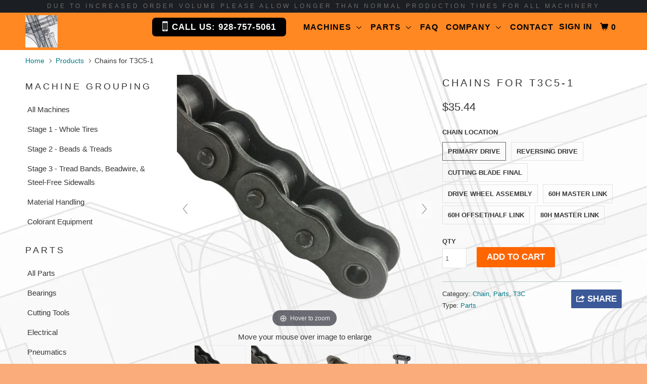

--- FILE ---
content_type: text/html; charset=utf-8
request_url: https://www.eaeco.com/products/t3c-chain
body_size: 30440
content:
<!DOCTYPE html>
<!--[if lt IE 7 ]><html class="ie ie6" lang="en"> <![endif]-->
<!--[if IE 7 ]><html class="ie ie7" lang="en"> <![endif]-->
<!--[if IE 8 ]><html class="ie ie8" lang="en"> <![endif]-->
<!--[if IE 9 ]><html class="ie ie9" lang="en"> <![endif]-->
<!--[if (gte IE 10)|!(IE)]><!--><html lang="en"> <!--<![endif]-->
  <head>
    <meta charset="utf-8">
    <meta http-equiv="cleartype" content="on">
    <meta name="robots" content="index,follow">
    <meta name="google-site-verification" content="mGwlkj5qrKXaAt3pue03iqiiegP4D54xHfm8A_68fek" />

    
    <title>Chains for T3C5-1 - EECO</title>

    
      <meta name="description" content="The T3C5-1 Truck Tire Tread Cutter uses 4 chains of varying size. Like any wear item, they eventually need to be replaced; proper maintenance will maximize performance and lifespan." />
    

    <!-- Custom Fonts -->
    

    

<meta name="author" content="EECO">
<meta property="og:url" content="https://www.eaeco.com/products/t3c-chain">
<meta property="og:site_name" content="EECO">


  <meta property="og:type" content="product">
  <meta property="og:title" content="Chains for T3C5-1">
  
    <meta property="og:image" content="http://www.eaeco.com/cdn/shop/products/60H-Chain_83725d66-6d5a-461e-92bf-5dffcc6aef9e_600x.png?v=1500871180">
    <meta property="og:image:secure_url" content="https://www.eaeco.com/cdn/shop/products/60H-Chain_83725d66-6d5a-461e-92bf-5dffcc6aef9e_600x.png?v=1500871180">
    
  
    <meta property="og:image" content="http://www.eaeco.com/cdn/shop/products/60H-Chain_6bbf0744-5fc2-4e2f-b93a-84ad7e00476a_600x.png?v=1500871180">
    <meta property="og:image:secure_url" content="https://www.eaeco.com/cdn/shop/products/60H-Chain_6bbf0744-5fc2-4e2f-b93a-84ad7e00476a_600x.png?v=1500871180">
    
  
    <meta property="og:image" content="http://www.eaeco.com/cdn/shop/products/60H-Offset_600x.png?v=1500871180">
    <meta property="og:image:secure_url" content="https://www.eaeco.com/cdn/shop/products/60H-Offset_600x.png?v=1500871180">
    
  
  <meta property="og:price:amount" content="3.48">
  <meta property="og:price:currency" content="USD">


  <meta property="og:description" content="The T3C5-1 Truck Tire Tread Cutter uses 4 chains of varying size. Like any wear item, they eventually need to be replaced; proper maintenance will maximize performance and lifespan.">




<meta name="twitter:card" content="summary">

  <meta name="twitter:title" content="Chains for T3C5-1">
  <meta name="twitter:description" content="The T3C5-1 Truck Tire Tread Cutter uses 4 chains of varying size. Like any wear item, they eventually need to be replaced; proper maintenance will maximize performance and lifespan.">
  <meta name="twitter:image" content="https://www.eaeco.com/cdn/shop/products/60H-Chain_83725d66-6d5a-461e-92bf-5dffcc6aef9e_medium.png?v=1500871180">
  <meta name="twitter:image:width" content="240">
  <meta name="twitter:image:height" content="240">


    
    

    <!-- Mobile Specific Metas -->
    <meta name="HandheldFriendly" content="True">
    <meta name="MobileOptimized" content="320">
    <meta name="viewport" content="width=device-width,initial-scale=1">
    <meta name="theme-color" content="#ffffff">

    <!-- Stylesheets for Parallax 3.0.2 -->
    <link href="//www.eaeco.com/cdn/shop/t/27/assets/styles.scss.css?v=134242745310911028041674767826" rel="stylesheet" type="text/css" media="all" />

    
      <link rel="shortcut icon" type="image/x-icon" href="//www.eaeco.com/cdn/shop/t/27/assets/favicon.png?v=112662617784635527561610646516">
    

    <link rel="canonical" href="https://www.eaeco.com/products/t3c-chain" />

    

    <script src="//www.eaeco.com/cdn/shop/t/27/assets/app.js?v=104806253332563987911610646545" type="text/javascript"></script>

    <!--[if lte IE 8]>
      <link href="//www.eaeco.com/cdn/shop/t/27/assets/ie.css?v=1024305471161636101610646545" rel="stylesheet" type="text/css" media="all" />
      <script src="//www.eaeco.com/cdn/shop/t/27/assets/skrollr.ie.js?v=116292453382836155221610646534" type="text/javascript"></script>
    <![endif]-->

    <script>window.performance && window.performance.mark && window.performance.mark('shopify.content_for_header.start');</script><meta id="shopify-digital-wallet" name="shopify-digital-wallet" content="/14684656/digital_wallets/dialog">
<meta name="shopify-checkout-api-token" content="1092b783c8dbc970a12ff416acc7810a">
<meta id="in-context-paypal-metadata" data-shop-id="14684656" data-venmo-supported="false" data-environment="production" data-locale="en_US" data-paypal-v4="true" data-currency="USD">
<link rel="alternate" type="application/json+oembed" href="https://www.eaeco.com/products/t3c-chain.oembed">
<script async="async" src="/checkouts/internal/preloads.js?locale=en-US"></script>
<link rel="preconnect" href="https://shop.app" crossorigin="anonymous">
<script async="async" src="https://shop.app/checkouts/internal/preloads.js?locale=en-US&shop_id=14684656" crossorigin="anonymous"></script>
<script id="apple-pay-shop-capabilities" type="application/json">{"shopId":14684656,"countryCode":"US","currencyCode":"USD","merchantCapabilities":["supports3DS"],"merchantId":"gid:\/\/shopify\/Shop\/14684656","merchantName":"EECO","requiredBillingContactFields":["postalAddress","email","phone"],"requiredShippingContactFields":["postalAddress","email","phone"],"shippingType":"shipping","supportedNetworks":["visa","masterCard","amex","discover","elo","jcb"],"total":{"type":"pending","label":"EECO","amount":"1.00"},"shopifyPaymentsEnabled":true,"supportsSubscriptions":true}</script>
<script id="shopify-features" type="application/json">{"accessToken":"1092b783c8dbc970a12ff416acc7810a","betas":["rich-media-storefront-analytics"],"domain":"www.eaeco.com","predictiveSearch":true,"shopId":14684656,"locale":"en"}</script>
<script>var Shopify = Shopify || {};
Shopify.shop = "engineeringandequipmentco.myshopify.com";
Shopify.locale = "en";
Shopify.currency = {"active":"USD","rate":"1.0"};
Shopify.country = "US";
Shopify.theme = {"name":"Copy of Parallax-Stable","id":81769660514,"schema_name":"Parallax","schema_version":"3.0.2","theme_store_id":688,"role":"main"};
Shopify.theme.handle = "null";
Shopify.theme.style = {"id":null,"handle":null};
Shopify.cdnHost = "www.eaeco.com/cdn";
Shopify.routes = Shopify.routes || {};
Shopify.routes.root = "/";</script>
<script type="module">!function(o){(o.Shopify=o.Shopify||{}).modules=!0}(window);</script>
<script>!function(o){function n(){var o=[];function n(){o.push(Array.prototype.slice.apply(arguments))}return n.q=o,n}var t=o.Shopify=o.Shopify||{};t.loadFeatures=n(),t.autoloadFeatures=n()}(window);</script>
<script>
  window.ShopifyPay = window.ShopifyPay || {};
  window.ShopifyPay.apiHost = "shop.app\/pay";
  window.ShopifyPay.redirectState = null;
</script>
<script id="shop-js-analytics" type="application/json">{"pageType":"product"}</script>
<script defer="defer" async type="module" src="//www.eaeco.com/cdn/shopifycloud/shop-js/modules/v2/client.init-shop-cart-sync_DtuiiIyl.en.esm.js"></script>
<script defer="defer" async type="module" src="//www.eaeco.com/cdn/shopifycloud/shop-js/modules/v2/chunk.common_CUHEfi5Q.esm.js"></script>
<script type="module">
  await import("//www.eaeco.com/cdn/shopifycloud/shop-js/modules/v2/client.init-shop-cart-sync_DtuiiIyl.en.esm.js");
await import("//www.eaeco.com/cdn/shopifycloud/shop-js/modules/v2/chunk.common_CUHEfi5Q.esm.js");

  window.Shopify.SignInWithShop?.initShopCartSync?.({"fedCMEnabled":true,"windoidEnabled":true});

</script>
<script>
  window.Shopify = window.Shopify || {};
  if (!window.Shopify.featureAssets) window.Shopify.featureAssets = {};
  window.Shopify.featureAssets['shop-js'] = {"shop-cart-sync":["modules/v2/client.shop-cart-sync_DFoTY42P.en.esm.js","modules/v2/chunk.common_CUHEfi5Q.esm.js"],"init-fed-cm":["modules/v2/client.init-fed-cm_D2UNy1i2.en.esm.js","modules/v2/chunk.common_CUHEfi5Q.esm.js"],"init-shop-email-lookup-coordinator":["modules/v2/client.init-shop-email-lookup-coordinator_BQEe2rDt.en.esm.js","modules/v2/chunk.common_CUHEfi5Q.esm.js"],"shop-cash-offers":["modules/v2/client.shop-cash-offers_3CTtReFF.en.esm.js","modules/v2/chunk.common_CUHEfi5Q.esm.js","modules/v2/chunk.modal_BewljZkx.esm.js"],"shop-button":["modules/v2/client.shop-button_C6oxCjDL.en.esm.js","modules/v2/chunk.common_CUHEfi5Q.esm.js"],"init-windoid":["modules/v2/client.init-windoid_5pix8xhK.en.esm.js","modules/v2/chunk.common_CUHEfi5Q.esm.js"],"avatar":["modules/v2/client.avatar_BTnouDA3.en.esm.js"],"init-shop-cart-sync":["modules/v2/client.init-shop-cart-sync_DtuiiIyl.en.esm.js","modules/v2/chunk.common_CUHEfi5Q.esm.js"],"shop-toast-manager":["modules/v2/client.shop-toast-manager_BYv_8cH1.en.esm.js","modules/v2/chunk.common_CUHEfi5Q.esm.js"],"pay-button":["modules/v2/client.pay-button_FnF9EIkY.en.esm.js","modules/v2/chunk.common_CUHEfi5Q.esm.js"],"shop-login-button":["modules/v2/client.shop-login-button_CH1KUpOf.en.esm.js","modules/v2/chunk.common_CUHEfi5Q.esm.js","modules/v2/chunk.modal_BewljZkx.esm.js"],"init-customer-accounts-sign-up":["modules/v2/client.init-customer-accounts-sign-up_aj7QGgYS.en.esm.js","modules/v2/client.shop-login-button_CH1KUpOf.en.esm.js","modules/v2/chunk.common_CUHEfi5Q.esm.js","modules/v2/chunk.modal_BewljZkx.esm.js"],"init-shop-for-new-customer-accounts":["modules/v2/client.init-shop-for-new-customer-accounts_NbnYRf_7.en.esm.js","modules/v2/client.shop-login-button_CH1KUpOf.en.esm.js","modules/v2/chunk.common_CUHEfi5Q.esm.js","modules/v2/chunk.modal_BewljZkx.esm.js"],"init-customer-accounts":["modules/v2/client.init-customer-accounts_ppedhqCH.en.esm.js","modules/v2/client.shop-login-button_CH1KUpOf.en.esm.js","modules/v2/chunk.common_CUHEfi5Q.esm.js","modules/v2/chunk.modal_BewljZkx.esm.js"],"shop-follow-button":["modules/v2/client.shop-follow-button_CMIBBa6u.en.esm.js","modules/v2/chunk.common_CUHEfi5Q.esm.js","modules/v2/chunk.modal_BewljZkx.esm.js"],"lead-capture":["modules/v2/client.lead-capture_But0hIyf.en.esm.js","modules/v2/chunk.common_CUHEfi5Q.esm.js","modules/v2/chunk.modal_BewljZkx.esm.js"],"checkout-modal":["modules/v2/client.checkout-modal_BBxc70dQ.en.esm.js","modules/v2/chunk.common_CUHEfi5Q.esm.js","modules/v2/chunk.modal_BewljZkx.esm.js"],"shop-login":["modules/v2/client.shop-login_hM3Q17Kl.en.esm.js","modules/v2/chunk.common_CUHEfi5Q.esm.js","modules/v2/chunk.modal_BewljZkx.esm.js"],"payment-terms":["modules/v2/client.payment-terms_CAtGlQYS.en.esm.js","modules/v2/chunk.common_CUHEfi5Q.esm.js","modules/v2/chunk.modal_BewljZkx.esm.js"]};
</script>
<script>(function() {
  var isLoaded = false;
  function asyncLoad() {
    if (isLoaded) return;
    isLoaded = true;
    var urls = ["\/\/code.tidio.co\/ovnq5gsd88wjbze2qqtkvsxj4c1gmlmy.js?shop=engineeringandequipmentco.myshopify.com"];
    for (var i = 0; i < urls.length; i++) {
      var s = document.createElement('script');
      s.type = 'text/javascript';
      s.async = true;
      s.src = urls[i];
      var x = document.getElementsByTagName('script')[0];
      x.parentNode.insertBefore(s, x);
    }
  };
  if(window.attachEvent) {
    window.attachEvent('onload', asyncLoad);
  } else {
    window.addEventListener('load', asyncLoad, false);
  }
})();</script>
<script id="__st">var __st={"a":14684656,"offset":-25200,"reqid":"38245c0d-60aa-4a5f-8039-6568b8e07b8c-1766383008","pageurl":"www.eaeco.com\/products\/t3c-chain","u":"c0e217f58e03","p":"product","rtyp":"product","rid":9705813633};</script>
<script>window.ShopifyPaypalV4VisibilityTracking = true;</script>
<script id="captcha-bootstrap">!function(){'use strict';const t='contact',e='account',n='new_comment',o=[[t,t],['blogs',n],['comments',n],[t,'customer']],c=[[e,'customer_login'],[e,'guest_login'],[e,'recover_customer_password'],[e,'create_customer']],r=t=>t.map((([t,e])=>`form[action*='/${t}']:not([data-nocaptcha='true']) input[name='form_type'][value='${e}']`)).join(','),a=t=>()=>t?[...document.querySelectorAll(t)].map((t=>t.form)):[];function s(){const t=[...o],e=r(t);return a(e)}const i='password',u='form_key',d=['recaptcha-v3-token','g-recaptcha-response','h-captcha-response',i],f=()=>{try{return window.sessionStorage}catch{return}},m='__shopify_v',_=t=>t.elements[u];function p(t,e,n=!1){try{const o=window.sessionStorage,c=JSON.parse(o.getItem(e)),{data:r}=function(t){const{data:e,action:n}=t;return t[m]||n?{data:e,action:n}:{data:t,action:n}}(c);for(const[e,n]of Object.entries(r))t.elements[e]&&(t.elements[e].value=n);n&&o.removeItem(e)}catch(o){console.error('form repopulation failed',{error:o})}}const l='form_type',E='cptcha';function T(t){t.dataset[E]=!0}const w=window,h=w.document,L='Shopify',v='ce_forms',y='captcha';let A=!1;((t,e)=>{const n=(g='f06e6c50-85a8-45c8-87d0-21a2b65856fe',I='https://cdn.shopify.com/shopifycloud/storefront-forms-hcaptcha/ce_storefront_forms_captcha_hcaptcha.v1.5.2.iife.js',D={infoText:'Protected by hCaptcha',privacyText:'Privacy',termsText:'Terms'},(t,e,n)=>{const o=w[L][v],c=o.bindForm;if(c)return c(t,g,e,D).then(n);var r;o.q.push([[t,g,e,D],n]),r=I,A||(h.body.append(Object.assign(h.createElement('script'),{id:'captcha-provider',async:!0,src:r})),A=!0)});var g,I,D;w[L]=w[L]||{},w[L][v]=w[L][v]||{},w[L][v].q=[],w[L][y]=w[L][y]||{},w[L][y].protect=function(t,e){n(t,void 0,e),T(t)},Object.freeze(w[L][y]),function(t,e,n,w,h,L){const[v,y,A,g]=function(t,e,n){const i=e?o:[],u=t?c:[],d=[...i,...u],f=r(d),m=r(i),_=r(d.filter((([t,e])=>n.includes(e))));return[a(f),a(m),a(_),s()]}(w,h,L),I=t=>{const e=t.target;return e instanceof HTMLFormElement?e:e&&e.form},D=t=>v().includes(t);t.addEventListener('submit',(t=>{const e=I(t);if(!e)return;const n=D(e)&&!e.dataset.hcaptchaBound&&!e.dataset.recaptchaBound,o=_(e),c=g().includes(e)&&(!o||!o.value);(n||c)&&t.preventDefault(),c&&!n&&(function(t){try{if(!f())return;!function(t){const e=f();if(!e)return;const n=_(t);if(!n)return;const o=n.value;o&&e.removeItem(o)}(t);const e=Array.from(Array(32),(()=>Math.random().toString(36)[2])).join('');!function(t,e){_(t)||t.append(Object.assign(document.createElement('input'),{type:'hidden',name:u})),t.elements[u].value=e}(t,e),function(t,e){const n=f();if(!n)return;const o=[...t.querySelectorAll(`input[type='${i}']`)].map((({name:t})=>t)),c=[...d,...o],r={};for(const[a,s]of new FormData(t).entries())c.includes(a)||(r[a]=s);n.setItem(e,JSON.stringify({[m]:1,action:t.action,data:r}))}(t,e)}catch(e){console.error('failed to persist form',e)}}(e),e.submit())}));const S=(t,e)=>{t&&!t.dataset[E]&&(n(t,e.some((e=>e===t))),T(t))};for(const o of['focusin','change'])t.addEventListener(o,(t=>{const e=I(t);D(e)&&S(e,y())}));const B=e.get('form_key'),M=e.get(l),P=B&&M;t.addEventListener('DOMContentLoaded',(()=>{const t=y();if(P)for(const e of t)e.elements[l].value===M&&p(e,B);[...new Set([...A(),...v().filter((t=>'true'===t.dataset.shopifyCaptcha))])].forEach((e=>S(e,t)))}))}(h,new URLSearchParams(w.location.search),n,t,e,['guest_login'])})(!0,!0)}();</script>
<script integrity="sha256-4kQ18oKyAcykRKYeNunJcIwy7WH5gtpwJnB7kiuLZ1E=" data-source-attribution="shopify.loadfeatures" defer="defer" src="//www.eaeco.com/cdn/shopifycloud/storefront/assets/storefront/load_feature-a0a9edcb.js" crossorigin="anonymous"></script>
<script crossorigin="anonymous" defer="defer" src="//www.eaeco.com/cdn/shopifycloud/storefront/assets/shopify_pay/storefront-65b4c6d7.js?v=20250812"></script>
<script data-source-attribution="shopify.dynamic_checkout.dynamic.init">var Shopify=Shopify||{};Shopify.PaymentButton=Shopify.PaymentButton||{isStorefrontPortableWallets:!0,init:function(){window.Shopify.PaymentButton.init=function(){};var t=document.createElement("script");t.src="https://www.eaeco.com/cdn/shopifycloud/portable-wallets/latest/portable-wallets.en.js",t.type="module",document.head.appendChild(t)}};
</script>
<script data-source-attribution="shopify.dynamic_checkout.buyer_consent">
  function portableWalletsHideBuyerConsent(e){var t=document.getElementById("shopify-buyer-consent"),n=document.getElementById("shopify-subscription-policy-button");t&&n&&(t.classList.add("hidden"),t.setAttribute("aria-hidden","true"),n.removeEventListener("click",e))}function portableWalletsShowBuyerConsent(e){var t=document.getElementById("shopify-buyer-consent"),n=document.getElementById("shopify-subscription-policy-button");t&&n&&(t.classList.remove("hidden"),t.removeAttribute("aria-hidden"),n.addEventListener("click",e))}window.Shopify?.PaymentButton&&(window.Shopify.PaymentButton.hideBuyerConsent=portableWalletsHideBuyerConsent,window.Shopify.PaymentButton.showBuyerConsent=portableWalletsShowBuyerConsent);
</script>
<script data-source-attribution="shopify.dynamic_checkout.cart.bootstrap">document.addEventListener("DOMContentLoaded",(function(){function t(){return document.querySelector("shopify-accelerated-checkout-cart, shopify-accelerated-checkout")}if(t())Shopify.PaymentButton.init();else{new MutationObserver((function(e,n){t()&&(Shopify.PaymentButton.init(),n.disconnect())})).observe(document.body,{childList:!0,subtree:!0})}}));
</script>
<link id="shopify-accelerated-checkout-styles" rel="stylesheet" media="screen" href="https://www.eaeco.com/cdn/shopifycloud/portable-wallets/latest/accelerated-checkout-backwards-compat.css" crossorigin="anonymous">
<style id="shopify-accelerated-checkout-cart">
        #shopify-buyer-consent {
  margin-top: 1em;
  display: inline-block;
  width: 100%;
}

#shopify-buyer-consent.hidden {
  display: none;
}

#shopify-subscription-policy-button {
  background: none;
  border: none;
  padding: 0;
  text-decoration: underline;
  font-size: inherit;
  cursor: pointer;
}

#shopify-subscription-policy-button::before {
  box-shadow: none;
}

      </style>

<script>window.performance && window.performance.mark && window.performance.mark('shopify.content_for_header.end');</script>
  

	
    
    
    <script src="//www.eaeco.com/cdn/shop/t/27/assets/magiczoomplus.js?v=62429713980541176701610646526" type="text/javascript"></script>
    <link href="//www.eaeco.com/cdn/shop/t/27/assets/magiczoomplus.css?v=50771014850843984231610646526" rel="stylesheet" type="text/css" media="all" />
    
    <link href="//www.eaeco.com/cdn/shop/t/27/assets/magiczoomplus.additional.css?v=82972581941686968411610646525" rel="stylesheet" type="text/css" media="all" />
    <script type="text/javascript">
    mzOptions = {
		'zoomWidth':'100%',
		'zoomHeight':'100%',
		'zoomPosition':'left',
		'zoomDistance':15,
		'selectorTrigger':'click',
		'transitionEffect':true,
		'zoomMode':'zoom',
		'zoomOn':'hover',
		'upscale':false,
		'smoothing':true,
		'variableZoom':true,
		'zoomCaption':'bottom',
		'expand':'window',
		'expandZoomMode':'zoom',
		'expandZoomOn':'click',
		'expandCaption':true,
		'closeOnClickOutside':true,
		'hint':'once',
		'textHoverZoomHint':'Hover to zoom',
		'textClickZoomHint':'Click to zoom',
		'textExpandHint':'Click to expand',
		'textBtnClose':'Close',
		'textBtnNext':'Next',
		'textBtnPrev':'Previous',
		'lazyZoom':false,
		'rightClick':false
    }
    mzMobileOptions = {
		'zoomMode':'magnifier',
		'textHoverZoomHint':'Touch to zoom',
		'textClickZoomHint':'Double tap to zoom',
		'textExpandHint':'Tap to expand'
    }
    
    </script>
    <script src="//www.eaeco.com/cdn/shop/t/27/assets/magiczoomplus.sirv.js?v=133098251340620552921610646527" type="text/javascript"></script>
    

<link href="https://monorail-edge.shopifysvc.com" rel="dns-prefetch">
<script>(function(){if ("sendBeacon" in navigator && "performance" in window) {try {var session_token_from_headers = performance.getEntriesByType('navigation')[0].serverTiming.find(x => x.name == '_s').description;} catch {var session_token_from_headers = undefined;}var session_cookie_matches = document.cookie.match(/_shopify_s=([^;]*)/);var session_token_from_cookie = session_cookie_matches && session_cookie_matches.length === 2 ? session_cookie_matches[1] : "";var session_token = session_token_from_headers || session_token_from_cookie || "";function handle_abandonment_event(e) {var entries = performance.getEntries().filter(function(entry) {return /monorail-edge.shopifysvc.com/.test(entry.name);});if (!window.abandonment_tracked && entries.length === 0) {window.abandonment_tracked = true;var currentMs = Date.now();var navigation_start = performance.timing.navigationStart;var payload = {shop_id: 14684656,url: window.location.href,navigation_start,duration: currentMs - navigation_start,session_token,page_type: "product"};window.navigator.sendBeacon("https://monorail-edge.shopifysvc.com/v1/produce", JSON.stringify({schema_id: "online_store_buyer_site_abandonment/1.1",payload: payload,metadata: {event_created_at_ms: currentMs,event_sent_at_ms: currentMs}}));}}window.addEventListener('pagehide', handle_abandonment_event);}}());</script>
<script id="web-pixels-manager-setup">(function e(e,d,r,n,o){if(void 0===o&&(o={}),!Boolean(null===(a=null===(i=window.Shopify)||void 0===i?void 0:i.analytics)||void 0===a?void 0:a.replayQueue)){var i,a;window.Shopify=window.Shopify||{};var t=window.Shopify;t.analytics=t.analytics||{};var s=t.analytics;s.replayQueue=[],s.publish=function(e,d,r){return s.replayQueue.push([e,d,r]),!0};try{self.performance.mark("wpm:start")}catch(e){}var l=function(){var e={modern:/Edge?\/(1{2}[4-9]|1[2-9]\d|[2-9]\d{2}|\d{4,})\.\d+(\.\d+|)|Firefox\/(1{2}[4-9]|1[2-9]\d|[2-9]\d{2}|\d{4,})\.\d+(\.\d+|)|Chrom(ium|e)\/(9{2}|\d{3,})\.\d+(\.\d+|)|(Maci|X1{2}).+ Version\/(15\.\d+|(1[6-9]|[2-9]\d|\d{3,})\.\d+)([,.]\d+|)( \(\w+\)|)( Mobile\/\w+|) Safari\/|Chrome.+OPR\/(9{2}|\d{3,})\.\d+\.\d+|(CPU[ +]OS|iPhone[ +]OS|CPU[ +]iPhone|CPU IPhone OS|CPU iPad OS)[ +]+(15[._]\d+|(1[6-9]|[2-9]\d|\d{3,})[._]\d+)([._]\d+|)|Android:?[ /-](13[3-9]|1[4-9]\d|[2-9]\d{2}|\d{4,})(\.\d+|)(\.\d+|)|Android.+Firefox\/(13[5-9]|1[4-9]\d|[2-9]\d{2}|\d{4,})\.\d+(\.\d+|)|Android.+Chrom(ium|e)\/(13[3-9]|1[4-9]\d|[2-9]\d{2}|\d{4,})\.\d+(\.\d+|)|SamsungBrowser\/([2-9]\d|\d{3,})\.\d+/,legacy:/Edge?\/(1[6-9]|[2-9]\d|\d{3,})\.\d+(\.\d+|)|Firefox\/(5[4-9]|[6-9]\d|\d{3,})\.\d+(\.\d+|)|Chrom(ium|e)\/(5[1-9]|[6-9]\d|\d{3,})\.\d+(\.\d+|)([\d.]+$|.*Safari\/(?![\d.]+ Edge\/[\d.]+$))|(Maci|X1{2}).+ Version\/(10\.\d+|(1[1-9]|[2-9]\d|\d{3,})\.\d+)([,.]\d+|)( \(\w+\)|)( Mobile\/\w+|) Safari\/|Chrome.+OPR\/(3[89]|[4-9]\d|\d{3,})\.\d+\.\d+|(CPU[ +]OS|iPhone[ +]OS|CPU[ +]iPhone|CPU IPhone OS|CPU iPad OS)[ +]+(10[._]\d+|(1[1-9]|[2-9]\d|\d{3,})[._]\d+)([._]\d+|)|Android:?[ /-](13[3-9]|1[4-9]\d|[2-9]\d{2}|\d{4,})(\.\d+|)(\.\d+|)|Mobile Safari.+OPR\/([89]\d|\d{3,})\.\d+\.\d+|Android.+Firefox\/(13[5-9]|1[4-9]\d|[2-9]\d{2}|\d{4,})\.\d+(\.\d+|)|Android.+Chrom(ium|e)\/(13[3-9]|1[4-9]\d|[2-9]\d{2}|\d{4,})\.\d+(\.\d+|)|Android.+(UC? ?Browser|UCWEB|U3)[ /]?(15\.([5-9]|\d{2,})|(1[6-9]|[2-9]\d|\d{3,})\.\d+)\.\d+|SamsungBrowser\/(5\.\d+|([6-9]|\d{2,})\.\d+)|Android.+MQ{2}Browser\/(14(\.(9|\d{2,})|)|(1[5-9]|[2-9]\d|\d{3,})(\.\d+|))(\.\d+|)|K[Aa][Ii]OS\/(3\.\d+|([4-9]|\d{2,})\.\d+)(\.\d+|)/},d=e.modern,r=e.legacy,n=navigator.userAgent;return n.match(d)?"modern":n.match(r)?"legacy":"unknown"}(),u="modern"===l?"modern":"legacy",c=(null!=n?n:{modern:"",legacy:""})[u],f=function(e){return[e.baseUrl,"/wpm","/b",e.hashVersion,"modern"===e.buildTarget?"m":"l",".js"].join("")}({baseUrl:d,hashVersion:r,buildTarget:u}),m=function(e){var d=e.version,r=e.bundleTarget,n=e.surface,o=e.pageUrl,i=e.monorailEndpoint;return{emit:function(e){var a=e.status,t=e.errorMsg,s=(new Date).getTime(),l=JSON.stringify({metadata:{event_sent_at_ms:s},events:[{schema_id:"web_pixels_manager_load/3.1",payload:{version:d,bundle_target:r,page_url:o,status:a,surface:n,error_msg:t},metadata:{event_created_at_ms:s}}]});if(!i)return console&&console.warn&&console.warn("[Web Pixels Manager] No Monorail endpoint provided, skipping logging."),!1;try{return self.navigator.sendBeacon.bind(self.navigator)(i,l)}catch(e){}var u=new XMLHttpRequest;try{return u.open("POST",i,!0),u.setRequestHeader("Content-Type","text/plain"),u.send(l),!0}catch(e){return console&&console.warn&&console.warn("[Web Pixels Manager] Got an unhandled error while logging to Monorail."),!1}}}}({version:r,bundleTarget:l,surface:e.surface,pageUrl:self.location.href,monorailEndpoint:e.monorailEndpoint});try{o.browserTarget=l,function(e){var d=e.src,r=e.async,n=void 0===r||r,o=e.onload,i=e.onerror,a=e.sri,t=e.scriptDataAttributes,s=void 0===t?{}:t,l=document.createElement("script"),u=document.querySelector("head"),c=document.querySelector("body");if(l.async=n,l.src=d,a&&(l.integrity=a,l.crossOrigin="anonymous"),s)for(var f in s)if(Object.prototype.hasOwnProperty.call(s,f))try{l.dataset[f]=s[f]}catch(e){}if(o&&l.addEventListener("load",o),i&&l.addEventListener("error",i),u)u.appendChild(l);else{if(!c)throw new Error("Did not find a head or body element to append the script");c.appendChild(l)}}({src:f,async:!0,onload:function(){if(!function(){var e,d;return Boolean(null===(d=null===(e=window.Shopify)||void 0===e?void 0:e.analytics)||void 0===d?void 0:d.initialized)}()){var d=window.webPixelsManager.init(e)||void 0;if(d){var r=window.Shopify.analytics;r.replayQueue.forEach((function(e){var r=e[0],n=e[1],o=e[2];d.publishCustomEvent(r,n,o)})),r.replayQueue=[],r.publish=d.publishCustomEvent,r.visitor=d.visitor,r.initialized=!0}}},onerror:function(){return m.emit({status:"failed",errorMsg:"".concat(f," has failed to load")})},sri:function(e){var d=/^sha384-[A-Za-z0-9+/=]+$/;return"string"==typeof e&&d.test(e)}(c)?c:"",scriptDataAttributes:o}),m.emit({status:"loading"})}catch(e){m.emit({status:"failed",errorMsg:(null==e?void 0:e.message)||"Unknown error"})}}})({shopId: 14684656,storefrontBaseUrl: "https://www.eaeco.com",extensionsBaseUrl: "https://extensions.shopifycdn.com/cdn/shopifycloud/web-pixels-manager",monorailEndpoint: "https://monorail-edge.shopifysvc.com/unstable/produce_batch",surface: "storefront-renderer",enabledBetaFlags: ["2dca8a86"],webPixelsConfigList: [{"id":"111837282","eventPayloadVersion":"v1","runtimeContext":"LAX","scriptVersion":"1","type":"CUSTOM","privacyPurposes":["ANALYTICS"],"name":"Google Analytics tag (migrated)"},{"id":"shopify-app-pixel","configuration":"{}","eventPayloadVersion":"v1","runtimeContext":"STRICT","scriptVersion":"0450","apiClientId":"shopify-pixel","type":"APP","privacyPurposes":["ANALYTICS","MARKETING"]},{"id":"shopify-custom-pixel","eventPayloadVersion":"v1","runtimeContext":"LAX","scriptVersion":"0450","apiClientId":"shopify-pixel","type":"CUSTOM","privacyPurposes":["ANALYTICS","MARKETING"]}],isMerchantRequest: false,initData: {"shop":{"name":"EECO","paymentSettings":{"currencyCode":"USD"},"myshopifyDomain":"engineeringandequipmentco.myshopify.com","countryCode":"US","storefrontUrl":"https:\/\/www.eaeco.com"},"customer":null,"cart":null,"checkout":null,"productVariants":[{"price":{"amount":35.44,"currencyCode":"USD"},"product":{"title":"Chains for T3C5-1","vendor":"Surplus Center","id":"9705813633","untranslatedTitle":"Chains for T3C5-1","url":"\/products\/t3c-chain","type":"Parts"},"id":"35766130305","image":{"src":"\/\/www.eaeco.com\/cdn\/shop\/products\/60H-Chain_83725d66-6d5a-461e-92bf-5dffcc6aef9e.png?v=1500871180"},"sku":"T3C-Chain-1","title":"Primary Drive","untranslatedTitle":"Primary Drive"},{"price":{"amount":40.0,"currencyCode":"USD"},"product":{"title":"Chains for T3C5-1","vendor":"Surplus Center","id":"9705813633","untranslatedTitle":"Chains for T3C5-1","url":"\/products\/t3c-chain","type":"Parts"},"id":"35767360641","image":{"src":"\/\/www.eaeco.com\/cdn\/shop\/products\/60H-Chain_83725d66-6d5a-461e-92bf-5dffcc6aef9e.png?v=1500871180"},"sku":"T3C-Chain-2","title":"Reversing Drive","untranslatedTitle":"Reversing Drive"},{"price":{"amount":43.03,"currencyCode":"USD"},"product":{"title":"Chains for T3C5-1","vendor":"Surplus Center","id":"9705813633","untranslatedTitle":"Chains for T3C5-1","url":"\/products\/t3c-chain","type":"Parts"},"id":"35767360705","image":{"src":"\/\/www.eaeco.com\/cdn\/shop\/products\/60H-Chain_83725d66-6d5a-461e-92bf-5dffcc6aef9e.png?v=1500871180"},"sku":"T3C-Chain-3","title":"Cutting Blade Final","untranslatedTitle":"Cutting Blade Final"},{"price":{"amount":60.15,"currencyCode":"USD"},"product":{"title":"Chains for T3C5-1","vendor":"Surplus Center","id":"9705813633","untranslatedTitle":"Chains for T3C5-1","url":"\/products\/t3c-chain","type":"Parts"},"id":"35767360769","image":{"src":"\/\/www.eaeco.com\/cdn\/shop\/products\/60H-Chain_6bbf0744-5fc2-4e2f-b93a-84ad7e00476a.png?v=1500871180"},"sku":"T3C-Chain-4","title":"Drive Wheel Assembly","untranslatedTitle":"Drive Wheel Assembly"},{"price":{"amount":3.48,"currencyCode":"USD"},"product":{"title":"Chains for T3C5-1","vendor":"Surplus Center","id":"9705813633","untranslatedTitle":"Chains for T3C5-1","url":"\/products\/t3c-chain","type":"Parts"},"id":"35767477249","image":{"src":"\/\/www.eaeco.com\/cdn\/shop\/products\/7265K524_c3dbf3d1-c5e6-46c6-9be6-a03a1ad34db5.png?v=1500871197"},"sku":"7265K524","title":"60H Master Link","untranslatedTitle":"60H Master Link"},{"price":{"amount":7.38,"currencyCode":"USD"},"product":{"title":"Chains for T3C5-1","vendor":"Surplus Center","id":"9705813633","untranslatedTitle":"Chains for T3C5-1","url":"\/products\/t3c-chain","type":"Parts"},"id":"35767551041","image":{"src":"\/\/www.eaeco.com\/cdn\/shop\/products\/60H-Offset.png?v=1500871180"},"sku":"7265K525","title":"60H Offset\/Half Link","untranslatedTitle":"60H Offset\/Half Link"},{"price":{"amount":4.85,"currencyCode":"USD"},"product":{"title":"Chains for T3C5-1","vendor":"Surplus Center","id":"9705813633","untranslatedTitle":"Chains for T3C5-1","url":"\/products\/t3c-chain","type":"Parts"},"id":"35767615105","image":{"src":"\/\/www.eaeco.com\/cdn\/shop\/products\/1-1087-80-H.png?v=1500871201"},"sku":"7265K624","title":"80H Master Link","untranslatedTitle":"80H Master Link"}],"purchasingCompany":null},},"https://www.eaeco.com/cdn","1e0b1122w61c904dfpc855754am2b403ea2",{"modern":"","legacy":""},{"shopId":"14684656","storefrontBaseUrl":"https:\/\/www.eaeco.com","extensionBaseUrl":"https:\/\/extensions.shopifycdn.com\/cdn\/shopifycloud\/web-pixels-manager","surface":"storefront-renderer","enabledBetaFlags":"[\"2dca8a86\"]","isMerchantRequest":"false","hashVersion":"1e0b1122w61c904dfpc855754am2b403ea2","publish":"custom","events":"[[\"page_viewed\",{}],[\"product_viewed\",{\"productVariant\":{\"price\":{\"amount\":35.44,\"currencyCode\":\"USD\"},\"product\":{\"title\":\"Chains for T3C5-1\",\"vendor\":\"Surplus Center\",\"id\":\"9705813633\",\"untranslatedTitle\":\"Chains for T3C5-1\",\"url\":\"\/products\/t3c-chain\",\"type\":\"Parts\"},\"id\":\"35766130305\",\"image\":{\"src\":\"\/\/www.eaeco.com\/cdn\/shop\/products\/60H-Chain_83725d66-6d5a-461e-92bf-5dffcc6aef9e.png?v=1500871180\"},\"sku\":\"T3C-Chain-1\",\"title\":\"Primary Drive\",\"untranslatedTitle\":\"Primary Drive\"}}]]"});</script><script>
  window.ShopifyAnalytics = window.ShopifyAnalytics || {};
  window.ShopifyAnalytics.meta = window.ShopifyAnalytics.meta || {};
  window.ShopifyAnalytics.meta.currency = 'USD';
  var meta = {"product":{"id":9705813633,"gid":"gid:\/\/shopify\/Product\/9705813633","vendor":"Surplus Center","type":"Parts","variants":[{"id":35766130305,"price":3544,"name":"Chains for T3C5-1 - Primary Drive","public_title":"Primary Drive","sku":"T3C-Chain-1"},{"id":35767360641,"price":4000,"name":"Chains for T3C5-1 - Reversing Drive","public_title":"Reversing Drive","sku":"T3C-Chain-2"},{"id":35767360705,"price":4303,"name":"Chains for T3C5-1 - Cutting Blade Final","public_title":"Cutting Blade Final","sku":"T3C-Chain-3"},{"id":35767360769,"price":6015,"name":"Chains for T3C5-1 - Drive Wheel Assembly","public_title":"Drive Wheel Assembly","sku":"T3C-Chain-4"},{"id":35767477249,"price":348,"name":"Chains for T3C5-1 - 60H Master Link","public_title":"60H Master Link","sku":"7265K524"},{"id":35767551041,"price":738,"name":"Chains for T3C5-1 - 60H Offset\/Half Link","public_title":"60H Offset\/Half Link","sku":"7265K525"},{"id":35767615105,"price":485,"name":"Chains for T3C5-1 - 80H Master Link","public_title":"80H Master Link","sku":"7265K624"}],"remote":false},"page":{"pageType":"product","resourceType":"product","resourceId":9705813633}};
  for (var attr in meta) {
    window.ShopifyAnalytics.meta[attr] = meta[attr];
  }
</script>
<script class="analytics">
  (function () {
    var customDocumentWrite = function(content) {
      var jquery = null;

      if (window.jQuery) {
        jquery = window.jQuery;
      } else if (window.Checkout && window.Checkout.$) {
        jquery = window.Checkout.$;
      }

      if (jquery) {
        jquery('body').append(content);
      }
    };

    var hasLoggedConversion = function(token) {
      if (token) {
        return document.cookie.indexOf('loggedConversion=' + token) !== -1;
      }
      return false;
    }

    var setCookieIfConversion = function(token) {
      if (token) {
        var twoMonthsFromNow = new Date(Date.now());
        twoMonthsFromNow.setMonth(twoMonthsFromNow.getMonth() + 2);

        document.cookie = 'loggedConversion=' + token + '; expires=' + twoMonthsFromNow;
      }
    }

    var trekkie = window.ShopifyAnalytics.lib = window.trekkie = window.trekkie || [];
    if (trekkie.integrations) {
      return;
    }
    trekkie.methods = [
      'identify',
      'page',
      'ready',
      'track',
      'trackForm',
      'trackLink'
    ];
    trekkie.factory = function(method) {
      return function() {
        var args = Array.prototype.slice.call(arguments);
        args.unshift(method);
        trekkie.push(args);
        return trekkie;
      };
    };
    for (var i = 0; i < trekkie.methods.length; i++) {
      var key = trekkie.methods[i];
      trekkie[key] = trekkie.factory(key);
    }
    trekkie.load = function(config) {
      trekkie.config = config || {};
      trekkie.config.initialDocumentCookie = document.cookie;
      var first = document.getElementsByTagName('script')[0];
      var script = document.createElement('script');
      script.type = 'text/javascript';
      script.onerror = function(e) {
        var scriptFallback = document.createElement('script');
        scriptFallback.type = 'text/javascript';
        scriptFallback.onerror = function(error) {
                var Monorail = {
      produce: function produce(monorailDomain, schemaId, payload) {
        var currentMs = new Date().getTime();
        var event = {
          schema_id: schemaId,
          payload: payload,
          metadata: {
            event_created_at_ms: currentMs,
            event_sent_at_ms: currentMs
          }
        };
        return Monorail.sendRequest("https://" + monorailDomain + "/v1/produce", JSON.stringify(event));
      },
      sendRequest: function sendRequest(endpointUrl, payload) {
        // Try the sendBeacon API
        if (window && window.navigator && typeof window.navigator.sendBeacon === 'function' && typeof window.Blob === 'function' && !Monorail.isIos12()) {
          var blobData = new window.Blob([payload], {
            type: 'text/plain'
          });

          if (window.navigator.sendBeacon(endpointUrl, blobData)) {
            return true;
          } // sendBeacon was not successful

        } // XHR beacon

        var xhr = new XMLHttpRequest();

        try {
          xhr.open('POST', endpointUrl);
          xhr.setRequestHeader('Content-Type', 'text/plain');
          xhr.send(payload);
        } catch (e) {
          console.log(e);
        }

        return false;
      },
      isIos12: function isIos12() {
        return window.navigator.userAgent.lastIndexOf('iPhone; CPU iPhone OS 12_') !== -1 || window.navigator.userAgent.lastIndexOf('iPad; CPU OS 12_') !== -1;
      }
    };
    Monorail.produce('monorail-edge.shopifysvc.com',
      'trekkie_storefront_load_errors/1.1',
      {shop_id: 14684656,
      theme_id: 81769660514,
      app_name: "storefront",
      context_url: window.location.href,
      source_url: "//www.eaeco.com/cdn/s/trekkie.storefront.4b0d51228c8d1703f19d66468963c9de55bf59b0.min.js"});

        };
        scriptFallback.async = true;
        scriptFallback.src = '//www.eaeco.com/cdn/s/trekkie.storefront.4b0d51228c8d1703f19d66468963c9de55bf59b0.min.js';
        first.parentNode.insertBefore(scriptFallback, first);
      };
      script.async = true;
      script.src = '//www.eaeco.com/cdn/s/trekkie.storefront.4b0d51228c8d1703f19d66468963c9de55bf59b0.min.js';
      first.parentNode.insertBefore(script, first);
    };
    trekkie.load(
      {"Trekkie":{"appName":"storefront","development":false,"defaultAttributes":{"shopId":14684656,"isMerchantRequest":null,"themeId":81769660514,"themeCityHash":"13097459647919187357","contentLanguage":"en","currency":"USD","eventMetadataId":"e1784ed8-3f54-41eb-8c00-709e5756c887"},"isServerSideCookieWritingEnabled":true,"monorailRegion":"shop_domain","enabledBetaFlags":["65f19447"]},"Session Attribution":{},"S2S":{"facebookCapiEnabled":false,"source":"trekkie-storefront-renderer","apiClientId":580111}}
    );

    var loaded = false;
    trekkie.ready(function() {
      if (loaded) return;
      loaded = true;

      window.ShopifyAnalytics.lib = window.trekkie;

      var originalDocumentWrite = document.write;
      document.write = customDocumentWrite;
      try { window.ShopifyAnalytics.merchantGoogleAnalytics.call(this); } catch(error) {};
      document.write = originalDocumentWrite;

      window.ShopifyAnalytics.lib.page(null,{"pageType":"product","resourceType":"product","resourceId":9705813633,"shopifyEmitted":true});

      var match = window.location.pathname.match(/checkouts\/(.+)\/(thank_you|post_purchase)/)
      var token = match? match[1]: undefined;
      if (!hasLoggedConversion(token)) {
        setCookieIfConversion(token);
        window.ShopifyAnalytics.lib.track("Viewed Product",{"currency":"USD","variantId":35766130305,"productId":9705813633,"productGid":"gid:\/\/shopify\/Product\/9705813633","name":"Chains for T3C5-1 - Primary Drive","price":"35.44","sku":"T3C-Chain-1","brand":"Surplus Center","variant":"Primary Drive","category":"Parts","nonInteraction":true,"remote":false},undefined,undefined,{"shopifyEmitted":true});
      window.ShopifyAnalytics.lib.track("monorail:\/\/trekkie_storefront_viewed_product\/1.1",{"currency":"USD","variantId":35766130305,"productId":9705813633,"productGid":"gid:\/\/shopify\/Product\/9705813633","name":"Chains for T3C5-1 - Primary Drive","price":"35.44","sku":"T3C-Chain-1","brand":"Surplus Center","variant":"Primary Drive","category":"Parts","nonInteraction":true,"remote":false,"referer":"https:\/\/www.eaeco.com\/products\/t3c-chain"});
      }
    });


        var eventsListenerScript = document.createElement('script');
        eventsListenerScript.async = true;
        eventsListenerScript.src = "//www.eaeco.com/cdn/shopifycloud/storefront/assets/shop_events_listener-3da45d37.js";
        document.getElementsByTagName('head')[0].appendChild(eventsListenerScript);

})();</script>
  <script>
  if (!window.ga || (window.ga && typeof window.ga !== 'function')) {
    window.ga = function ga() {
      (window.ga.q = window.ga.q || []).push(arguments);
      if (window.Shopify && window.Shopify.analytics && typeof window.Shopify.analytics.publish === 'function') {
        window.Shopify.analytics.publish("ga_stub_called", {}, {sendTo: "google_osp_migration"});
      }
      console.error("Shopify's Google Analytics stub called with:", Array.from(arguments), "\nSee https://help.shopify.com/manual/promoting-marketing/pixels/pixel-migration#google for more information.");
    };
    if (window.Shopify && window.Shopify.analytics && typeof window.Shopify.analytics.publish === 'function') {
      window.Shopify.analytics.publish("ga_stub_initialized", {}, {sendTo: "google_osp_migration"});
    }
  }
</script>
<script
  defer
  src="https://www.eaeco.com/cdn/shopifycloud/perf-kit/shopify-perf-kit-2.1.2.min.js"
  data-application="storefront-renderer"
  data-shop-id="14684656"
  data-render-region="gcp-us-central1"
  data-page-type="product"
  data-theme-instance-id="81769660514"
  data-theme-name="Parallax"
  data-theme-version="3.0.2"
  data-monorail-region="shop_domain"
  data-resource-timing-sampling-rate="10"
  data-shs="true"
  data-shs-beacon="true"
  data-shs-export-with-fetch="true"
  data-shs-logs-sample-rate="1"
  data-shs-beacon-endpoint="https://www.eaeco.com/api/collect"
></script>
</head>
  <body class="product-description-bottom ">
    <!-- Google Tag Manager (noscript) -->
<noscript><iframe src="https://www.googletagmanager.com/ns.html?id=GTM-NBSQFBX"
height="0" width="0" style="display:none;visibility:hidden"></iframe></noscript>
<!-- End Google Tag Manager (noscript) -->
    <div id="content_wrapper">

        <div id="shopify-section-header" class="shopify-section header-section">
  
    <div class="promo_banner js-promo_banner--global">
      
        <p>Due to increased order volume please allow longer than normal production times for all machinery</p>
      
    </div>
  


<div id="header" class="mm-fixed-top Fixed mobile-header" data-search-enabled="false">
  <a href="#nav" class="icon-menu"><span>Menu</span></a>
  <a href="https://www.eaeco.com" title="EECO" class="mobile_logo logo">
    
      <img src="//www.eaeco.com/cdn/shop/files/logo_0659990d-239c-4d28-9de3-8945dc3552b3_205x@2x.png?v=1613519362" alt="EECO" />
    
  </a>
  <a href="#cart" class="icon-cart right"><span>0</span></a>
</div>

<div class="hidden">
  <div id="nav">
    <ul>
      
        
          <li ><span>Machines</span>
            <ul>
              
                
                  <li ><a href="/collections/tire-recycling-equipment">All Machines</a></li>
                
              
                
                <li ><span>Stage 1 - Whole Tires</span>
                  <ul>
                    
                      <li ><a href="/products/sr">Sidewall Remover</a></li>
                    
                      <li ><a href="/products/psr">Pocket Sidewall Remover</a></li>
                    
                      <li ><a href="/products/ttsr">Truck Tire Sidewall Remover</a></li>
                    
                      <li ><a href="/products/tcbr">Carcass Bead Remover</a></li>
                    
                  </ul>
                </li>
                
              
                
                <li ><span>Stage 2 - Beads & Treads</span>
                  <ul>
                    
                      <li ><a href="/products/br">Bead Remover</a></li>
                    
                      <li ><a href="/products/bwr">Bead Wire Remover</a></li>
                    
                      <li ><a href="/products/tc">Tread Cutter</a></li>
                    
                      <li ><a href="/products/t3c">Truck Tire Tread Cutter</a></li>
                    
                      <li ><a href="/products/tnm">Tread Nesting Machine</a></li>
                    
                  </ul>
                </li>
                
              
                
                <li ><span>Stage 3 - Tread Bands & Steel-Free Sidewalls</span>
                  <ul>
                    
                      <li ><a href="/products/tbc5">Fixed Tread Band Cutter</a></li>
                    
                      <li ><a href="/products/bwb">Bead Wire Baler</a></li>
                    
                  </ul>
                </li>
                
              
                
                <li ><span>Material Handling</span>
                  <ul>
                    
                      <li ><a href="/products/sorting-table">Rubber Mulch Sorting Table</a></li>
                    
                      <li ><a href="/products/super-sacks">Super Sacks</a></li>
                    
                      <li ><a href="/products/super-sack-stand">Super Sack Stands</a></li>
                    
                      <li ><a href="/products/sw1-1-stretch-wrap-machine">Stretch Wrap Machine</a></li>
                    
                  </ul>
                </li>
                
              
                
                <li ><span>Colorant Equipment</span>
                  <ul>
                    
                      <li ><a href="/products/md3-1-mixing-drum">Mixing Drum</a></li>
                    
                      <li ><a href="/products/ip1-1-intermediate-plenum">Intermediate Plenum</a></li>
                    
                      <li ><a href="/products/ebc">Elevator Bucket Conveyor</a></li>
                    
                      <li ><a href="/products/bm1-1-bagging-machine">Bagging Machine</a></li>
                    
                  </ul>
                </li>
                
              
            </ul>
          </li>
        
      
        
          <li ><span>Parts</span>
            <ul>
              
                
                  <li ><a href="/collections/cutting-tools">Cutting Tools</a></li>
                
              
                
                  <li ><a href="/collections/parts">All Parts</a></li>
                
              
                
                  <li ><a href="/collections/bearings">Bearings</a></li>
                
              
                
                  <li ><a href="/collections/electrical">Electrical</a></li>
                
              
                
                  <li ><a href="/collections/pneumatic">Pneumatics</a></li>
                
              
                
                  <li ><a href="/collections/subassemblies">Subassemblies</a></li>
                
              
            </ul>
          </li>
        
      
        
          <li ><a href="/pages/faq">FAQ</a></li>
        
      
        
          <li ><span>Company</span>
            <ul>
              
                
                  <li ><a href="https://www.elysiumtire.com/">Elysium Tire</a></li>
                
              
            </ul>
          </li>
        
      
        
          <li ><a href="/pages/contact">Contact</a></li>
        
      
      
        
          <li>
            <a href="https://www.eaeco.com/customer_authentication/redirect?locale=en&amp;region_country=US" id="customer_login_link">Sign in</a>
          </li>
        
      
      
    </ul>
  </div>

  <form action="/checkout" method="post" id="cart">
    <ul data-money-format="${{amount}}" data-shop-currency="USD" data-shop-name="EECO">
      <li class="mm-subtitle"><a class="continue ss-icon" href="#cart"><span class="icon-close"></span></a></li>

      
        <li class="empty_cart">Your Cart is Empty</li>
      
    </ul>
  </form>
</div>

<div class="header default-header header_bar animated
  
    header-background--true
  
  " data-dropdown-position="below_header">
  <div class="container">
    <div class="three columns logo ">
      <a href="https://www.eaeco.com" title="EECO">
        
          
            <img src="//www.eaeco.com/cdn/shop/files/logo_0659990d-239c-4d28-9de3-8945dc3552b3_205x@2x.png?v=1613519362" alt="EECO" class="primary_logo" />
          

          
        
      </a>
    </div>

    <div class="thirteen columns nav mobile_hidden">
      <ul class="menu right">
        
        
          <li class="header-account">
            <a href="/account" title="My Account ">Sign in</a>
          </li>
        
        
        <li class="cart">
          <a href="#cart" class="icon-cart cart-button"><span>0</span></a>
        </li>
      </ul>

      <ul class="menu align_right">
        <li class="clickable"><a href="tel:9287575061" class="top-link button tele-btn icon-phone"><span class="phn-icon"><img src="//cdn.shopify.com/s/files/1/1468/4656/files/phone-icon.png?v=1564818077" alt="" /></span>Call us: 928-757-5061</a></li>
        
          

            
            
            
            

            <li><a href="/collections/tire-recycling-equipment" class="sub-menu                     ">Machines
              &nbsp;<span class="icon-arrow-down"></span></a>
              <div class="dropdown animated fadeIn dropdown-wide">
                <div class="dropdown_links clearfix">
                  <ul>
                    
                    
                    
                      
                      <li><a href="/collections/tire-recycling-equipment">All Machines</a></li>
                      

                      
                    
                      
                      <li><a href="/collections/stage-1">Stage 1 - Whole Tires</a></li>
                      
                        
                          
                          <li>
                            <a class="sub-link" href="/products/sr">Sidewall Remover</a>
                          </li>
                        
                          
                          <li>
                            <a class="sub-link" href="/products/psr">Pocket Sidewall Remover</a>
                          </li>
                        
                          
                          <li>
                            <a class="sub-link" href="/products/ttsr">Truck Tire Sidewall Remover</a>
                          </li>
                        
                          
                          <li>
                            <a class="sub-link" href="/products/tcbr">Carcass Bead Remover</a>
                          </li>
                        
                      

                      
                    
                      
                      <li><a href="/collections/stage-2">Stage 2 - Beads & Treads</a></li>
                      
                        
                          
                          <li>
                            <a class="sub-link" href="/products/br">Bead Remover</a>
                          </li>
                        
                          
                          <li>
                            <a class="sub-link" href="/products/bwr">Bead Wire Remover</a>
                          </li>
                        
                          
                          <li>
                            <a class="sub-link" href="/products/tc">Tread Cutter</a>
                          </li>
                        
                          
                          <li>
                            <a class="sub-link" href="/products/t3c">Truck Tire Tread Cutter</a>
                          </li>
                        
                          
                          <li>
                            <a class="sub-link" href="/products/tnm">Tread Nesting Machine</a>
                          </li>
                        
                      

                      
                        
                        </ul>
                        <ul>
                      
                    
                      
                      <li><a href="/collections/stage-3">Stage 3 - Tread Bands & Steel-Free Sidewalls</a></li>
                      
                        
                          
                          <li>
                            <a class="sub-link" href="/products/tbc5">Fixed Tread Band Cutter</a>
                          </li>
                        
                          
                          <li>
                            <a class="sub-link" href="/products/bwb">Bead Wire Baler</a>
                          </li>
                        
                      

                      
                    
                      
                      <li><a href="/collections/material-handling">Material Handling</a></li>
                      
                        
                          
                          <li>
                            <a class="sub-link" href="/products/sorting-table">Rubber Mulch Sorting Table</a>
                          </li>
                        
                          
                          <li>
                            <a class="sub-link" href="/products/super-sacks">Super Sacks</a>
                          </li>
                        
                          
                          <li>
                            <a class="sub-link" href="/products/super-sack-stand">Super Sack Stands</a>
                          </li>
                        
                          
                          <li>
                            <a class="sub-link" href="/products/sw1-1-stretch-wrap-machine">Stretch Wrap Machine</a>
                          </li>
                        
                      

                      
                    
                      
                      <li><a href="/collections/colorant-equipment">Colorant Equipment</a></li>
                      
                        
                          
                          <li>
                            <a class="sub-link" href="/products/md3-1-mixing-drum">Mixing Drum</a>
                          </li>
                        
                          
                          <li>
                            <a class="sub-link" href="/products/ip1-1-intermediate-plenum">Intermediate Plenum</a>
                          </li>
                        
                          
                          <li>
                            <a class="sub-link" href="/products/ebc">Elevator Bucket Conveyor</a>
                          </li>
                        
                          
                          <li>
                            <a class="sub-link" href="/products/bm1-1-bagging-machine">Bagging Machine</a>
                          </li>
                        
                      

                      
                    
                  </ul>
                </div>
              </div>
            </li>
          
        
          

            
            
            
            

            <li><a href="/collections/parts" class="sub-menu  ">Parts
              &nbsp;<span class="icon-arrow-down"></span></a>
              <div class="dropdown animated fadeIn ">
                <div class="dropdown_links clearfix">
                  <ul>
                    
                    
                    
                      
                      <li><a href="/collections/cutting-tools">Cutting Tools</a></li>
                      

                      
                    
                      
                      <li><a href="/collections/parts">All Parts</a></li>
                      

                      
                    
                      
                      <li><a href="/collections/bearings">Bearings</a></li>
                      

                      
                    
                      
                      <li><a href="/collections/electrical">Electrical</a></li>
                      

                      
                    
                      
                      <li><a href="/collections/pneumatic">Pneumatics</a></li>
                      

                      
                    
                      
                      <li><a href="/collections/subassemblies">Subassemblies</a></li>
                      

                      
                    
                  </ul>
                </div>
              </div>
            </li>
          
        
          
            <li><a href="/pages/faq" class="top-link ">FAQ</a></li>
          
        
          

            
            
            
            

            <li><a href="/pages/company" class="sub-menu  ">Company
              &nbsp;<span class="icon-arrow-down"></span></a>
              <div class="dropdown animated fadeIn ">
                <div class="dropdown_links clearfix">
                  <ul>
                    
                    
                    
                      
                      <li><a href="https://www.elysiumtire.com/">Elysium Tire</a></li>
                      

                      
                    
                  </ul>
                </div>
              </div>
            </li>
          
        
          
            <li><a href="/pages/contact" class="top-link ">Contact</a></li>
          
        
      </ul>
    </div>

  </div>
</div>

<style>
  .clickable{
  	margin-right: 2% !important;
  }
  .clickable .phn-icon img{
    width: 11px;
    height: auto;
    margin-right: 8px;
    vertical-align: middle;
    margin-bottom: 0;
    margin-top: -5px;

  }
  .clickable .tele-btn{
  	background: #000;
    border-radius: 7px;
  }
  .clickable .tele-btn:hover{
  	background: #000;
    color: #fff;
  }
  div.logo img {
    width: 64px;
    max-width: 100%;
    max-height: 200px;
    display: block;
  }
  .mm-title img {
    width: 64px;
    max-width: 100%;
    max-height: 60px;
  }
  .header div.logo a {
    padding-top: 0px;
    padding-bottom: 0px;
  }
  
    .nav ul.menu {
      padding-top: 0px;
    }
  

  div.content {
    padding: 25px 0px 0px 0px;
  }

  @media only screen and (max-width: 767px) {
    div.content {
      padding-top: 60px;
    }
  }

  /* Show promo bar on all pages (not just home page) */
  
    .promo_banner {
      position: fixed;
      width: 100%;
      z-index: 5000;
    }
	  .promo_banner ~ .header_bar {
      top: 25px;
    }

    .promo_banner--global .global-wrapper {
      top: 25px;
    }

    /* Slightly different styling for the promo when feature image is enabled */
    .feature_image .promo_banner {
      position: static;
      width: 100%;
    }

    .feature_image .promo_banner ~ .header_bar.is-absolute {
      top: 25px;
    }

    .feature_image .promo_banner ~ .header_bar {
      top: 0px;
    }

    .feature_image.promo_banner--global .main-wrapper {
      top: 0px;
    }

  

  /* Show promo bar ONLY on home page */
  

</style>


</div>

        <div class="global-wrapper">
          

<div id="shopify-section-product-description-bottom-template" class="shopify-section product-template-section"><div class="container main content main-wrapper">
  <div class="sixteen columns">
    <div class="clearfix breadcrumb">
      <div class="nav_arrows">
        

        
      </div>
      
  <div class="breadcrumb_text" itemscope itemtype="http://schema.org/BreadcrumbList">
    <span itemprop="itemListElement" itemscope itemtype="http://schema.org/ListItem"><a href="https://www.eaeco.com" title="EECO" itemprop="item"><span itemprop="name">Home</span></a></span>
    &nbsp;<span class="icon-arrow-right"></span>
    <span itemprop="itemListElement" itemscope itemtype="http://schema.org/ListItem">
      
        <a href="/collections/all" title="Products">Products</a>
      
    </span>
    &nbsp;<span class="icon-arrow-right"></span>
    Chains for T3C5-1
  </div>


    </div>
  </div>

  
    <div class="sidebar four columns">
  
    <h4 class="toggle"><span>+</span>Machine Grouping</h4>
    <ul class="blog_list toggle_list">
      
        <li>
          <a  href="/collections/tire-recycling-equipment" title="All Machines">All Machines</a>

          
        </li>
      
        <li>
          <a  href="/collections/stage-1" title="Stage 1 - Whole Tires">Stage 1 - Whole Tires</a>

          
        </li>
      
        <li>
          <a  href="/collections/stage-2" title="Stage 2 - Beads &amp; Treads">Stage 2 - Beads & Treads</a>

          
            

            

            
          
        </li>
      
        <li>
          <a  href="/collections/stage-3" title="Stage 3 - Tread Bands, Beadwire, &amp; Steel-Free Sidewalls">Stage 3 - Tread Bands, Beadwire, & Steel-Free Sidewalls</a>

          
        </li>
      
        <li>
          <a  href="/collections/material-handling" title="Material Handling">Material Handling</a>

          
            

            

            
          
        </li>
      
        <li>
          <a  href="/" title="Colorant Equipment">Colorant Equipment</a>

          
        </li>
      
    </ul>
  

  
    <h4 class="toggle"><span>+</span>Parts</h4>
    <ul class="blog_list toggle_list">
      
        <li>
          <a  href="/collections/parts" title="All Parts">All Parts</a>

          
        </li>
      
        <li>
          <a  href="/collections/bearings" title="Bearings">Bearings</a>

          
        </li>
      
        <li>
          <a  href="/collections/cutting-tools" title="Cutting Tools">Cutting Tools</a>

          
        </li>
      
        <li>
          <a  href="/collections/electrical" title="Electrical">Electrical</a>

          
        </li>
      
        <li>
          <a  href="/collections/pneumatic" title="Pneumatics">Pneumatics</a>

          
        </li>
      
        <li>
          <a  href="/collections/subassemblies" title="Subassemblies">Subassemblies</a>

          
        </li>
      
    </ul>
  

  
  


  

  

  

  
</div>

    <div class="twelve columns">
      <div class="product-9705813633">
  

    <div class="section product_section clearfix thumbnail_position--bottom-thumbnails product_slideshow_animation--slide"
       data-thumbnail="bottom-thumbnails"
       data-slideshow-animation="slide"
       data-slideshow-speed="6"
       itemscope itemtype="http://schema.org/Product">

      <div class="seven columns alpha ">
        











<div class="MagicToolboxContainer layout-bottom thumbnail-size-small">

    
    

    

    <div class="MagicToolboxSlides">
        <a  href="#" class="MagicToolboxSlides-arrow prev"></a>
        <a  href="#" class="MagicToolboxSlides-arrow next"></a>
        <div data-slide-id="zoom" class="MagicToolboxSlide active-magic-slide">
            <a href="//www.eaeco.com/cdn/shop/products/60H-Chain_83725d66-6d5a-461e-92bf-5dffcc6aef9e.png?v=1500871180" class="MagicZoomPlus" id="zoom9705813633" title="Chains for T3C5-1"><img itemprop="image" src="//www.eaeco.com/cdn/shop/products/60H-Chain_83725d66-6d5a-461e-92bf-5dffcc6aef9e_grande.png?v=1500871180" alt="Chains for T3C5-1" /></a>
            
            <div class="MagicToolboxMessage">Move your mouse over image to enlarge</div>
            
        </div>
    </div>

    
    <div class="MagicToolboxSelectorsContainer" >
        
        
        <a class="active-magic-selector" data-slide-id="zoom" href="//www.eaeco.com/cdn/shop/products/60H-Chain_83725d66-6d5a-461e-92bf-5dffcc6aef9e.png?v=1500871180" data-zoom-id="zoom9705813633" data-image="//www.eaeco.com/cdn/shop/products/60H-Chain_83725d66-6d5a-461e-92bf-5dffcc6aef9e_grande.png?v=1500871180" title="Chains for T3C5-1"><img src="//www.eaeco.com/cdn/shop/products/60H-Chain_83725d66-6d5a-461e-92bf-5dffcc6aef9e_small.png?v=1500871180" alt="Chains for T3C5-1" /></a>
        
        <a  data-slide-id="zoom" href="//www.eaeco.com/cdn/shop/products/60H-Chain_6bbf0744-5fc2-4e2f-b93a-84ad7e00476a.png?v=1500871180" data-zoom-id="zoom9705813633" data-image="//www.eaeco.com/cdn/shop/products/60H-Chain_6bbf0744-5fc2-4e2f-b93a-84ad7e00476a_grande.png?v=1500871180" title="Chains for T3C5-1"><img src="//www.eaeco.com/cdn/shop/products/60H-Chain_6bbf0744-5fc2-4e2f-b93a-84ad7e00476a_small.png?v=1500871180" alt="Chains for T3C5-1" /></a>
        
        <a  data-slide-id="zoom" href="//www.eaeco.com/cdn/shop/products/60H-Offset.png?v=1500871180" data-zoom-id="zoom9705813633" data-image="//www.eaeco.com/cdn/shop/products/60H-Offset_grande.png?v=1500871180" title="Chains for T3C5-1"><img src="//www.eaeco.com/cdn/shop/products/60H-Offset_small.png?v=1500871180" alt="Chains for T3C5-1" /></a>
        
        <a  data-slide-id="zoom" href="//www.eaeco.com/cdn/shop/products/7265K524_c3dbf3d1-c5e6-46c6-9be6-a03a1ad34db5.png?v=1500871197" data-zoom-id="zoom9705813633" data-image="//www.eaeco.com/cdn/shop/products/7265K524_c3dbf3d1-c5e6-46c6-9be6-a03a1ad34db5_grande.png?v=1500871197" title="Chains for T3C5-1"><img src="//www.eaeco.com/cdn/shop/products/7265K524_c3dbf3d1-c5e6-46c6-9be6-a03a1ad34db5_small.png?v=1500871197" alt="Chains for T3C5-1" /></a>
        
        <a  data-slide-id="zoom" href="//www.eaeco.com/cdn/shop/products/1-1087-80-H.png?v=1500871201" data-zoom-id="zoom9705813633" data-image="//www.eaeco.com/cdn/shop/products/1-1087-80-H_grande.png?v=1500871201" title="Chains for T3C5-1"><img src="//www.eaeco.com/cdn/shop/products/1-1087-80-H_small.png?v=1500871201" alt="Chains for T3C5-1" /></a>
        
        
    </div>
    

</div>

<script type="text/javascript">
var SirvID = 'rotaiv';
var SirvSpinsPath = 'products/{product-id}/{product-id}.spin';
var SirvProductID = 9705813633;
var SirvIconURL = '//www.eaeco.com/cdn/shop/t/27/assets/SirvIcon.png?v=23852709752381412141610646533';
</script>

      </div>

      <div class="five columns omega">

        
        
        <h1 class="product_name" itemprop="name">Chains for T3C5-1</h1>

        

        

        

        
          <p class="modal_price" itemprop="offers" itemscope itemtype="http://schema.org/Offer">
            <meta itemprop="priceCurrency" content="USD" />
            <meta itemprop="seller" content="EECO" />
            <meta itemprop="availability" content="in_stock" />
            <meta itemprop="itemCondition" content="New" />

            <span class="sold_out"></span>
            <span itemprop="price" content="35.44" class="">
              <span class="current_price ">
                
                  <span class="money">$35.44</span>
                
              </span>
            </span>
            <span class="was_price">
              
            </span>
          </p>

            
  <div class="notify_form notify-form-9705813633" id="notify-form-9705813633" style="display:none">
    <p class="message"></p>
    <form method="post" action="/contact#contact_form" id="contact_form" accept-charset="UTF-8" class="contact-form"><input type="hidden" name="form_type" value="contact" /><input type="hidden" name="utf8" value="✓" />
      
        <p>
          <label for="contact[email]">Notify me when this product is available:</label>
          
          
            <input required type="email" class="notify_email" name="contact[email]" id="contact[email]" placeholder="Enter your email address..." value="" />
          
          
          <input type="hidden" name="contact[body]" class="notify_form_message" data-body="Please notify me when Chains for T3C5-1 becomes available - https://www.eaeco.com/products/t3c-chain" value="Please notify me when Chains for T3C5-1 becomes available - https://www.eaeco.com/products/t3c-chain" />
          <input class="action_button" type="submit" value="Send" style="margin-bottom:0px" />    
        </p>
      
    </form>
  </div>

        

        
          

          
  

  <form action="/cart/add"
      method="post"
      class="clearfix product_form init product_form_options"
      id="product-form-9705813633"
      data-money-format="${{amount}}"
      data-shop-currency="USD"
      data-select-id="product-select-9705813633productproduct-description-bottom-template"
      data-enable-state="true"
      data-product="{&quot;id&quot;:9705813633,&quot;title&quot;:&quot;Chains for T3C5-1&quot;,&quot;handle&quot;:&quot;t3c-chain&quot;,&quot;description&quot;:&quot;\u003cp\u003eThe  Truck Tire Tread Cutter uses 4 chains of varying size. Like any wear item, they eventually need to be replaced; however, proper maintenance will maximize performance and lifespan.\u003c\/p\u003e\n\u003col\u003e\n\u003cli\u003eThe Primary Drive Chain is on the right side when standing in the operator position and connects the to the dual-output gearbox.\u003c\/li\u003e\n\u003cli\u003eThe Reversing Drive Chain is on the left side of the machine when standing in the operator position and also connects to the dual-output gearbox.\u003c\/li\u003e\n\u003cli\u003eThe Cutting Blade Final Drive Chain runs horizontally along the lower jaw of the machine, supplying power directly to the \u003ca href=\&quot;https:\/\/www.eaeco.com\/collections\/cutting-tools\/products\/8-cutting-blade\&quot; title=&#39;\u0026lt;a href=\&quot;https:\/\/eaeco.com\/products\/8-cutting-blade\&quot; title=\&quot;8in Cutting Blade for EECO&#39; s t35-1 truck tire tread cutter\u003e8\&quot; Cutting Blade\u003c\/a\u003e for T3C5-1&#39;\u0026gt;8\&quot; Cutting Blade.\u003c\/li\u003e\n\u003cli\u003eThe Drive Wheel Assembly Chain runs horizontally along the top of the machine and supplies power to the drive wheel assembly, pulling tires into the machine and, subsequently, cutting blade.\u003c\/li\u003e\n\u003c\/ol\u003e\n\u003cp\u003eNote: Replacement chains do not come with master or half links. They rarely need to be replaced with the rest of the chain so we don&#39;t include them unless requested and pass the savings on to our customers.\u003c\/p\u003e&quot;,&quot;published_at&quot;:&quot;2017-07-20T01:12:54-07:00&quot;,&quot;created_at&quot;:&quot;2017-06-16T11:30:27-07:00&quot;,&quot;vendor&quot;:&quot;Surplus Center&quot;,&quot;type&quot;:&quot;Parts&quot;,&quot;tags&quot;:[&quot;Chain&quot;,&quot;Parts&quot;,&quot;T3C&quot;],&quot;price&quot;:348,&quot;price_min&quot;:348,&quot;price_max&quot;:6015,&quot;available&quot;:true,&quot;price_varies&quot;:true,&quot;compare_at_price&quot;:null,&quot;compare_at_price_min&quot;:0,&quot;compare_at_price_max&quot;:0,&quot;compare_at_price_varies&quot;:false,&quot;variants&quot;:[{&quot;id&quot;:35766130305,&quot;title&quot;:&quot;Primary Drive&quot;,&quot;option1&quot;:&quot;Primary Drive&quot;,&quot;option2&quot;:null,&quot;option3&quot;:null,&quot;sku&quot;:&quot;T3C-Chain-1&quot;,&quot;requires_shipping&quot;:true,&quot;taxable&quot;:false,&quot;featured_image&quot;:{&quot;id&quot;:23242341761,&quot;product_id&quot;:9705813633,&quot;position&quot;:1,&quot;created_at&quot;:&quot;2017-07-23T21:38:43-07:00&quot;,&quot;updated_at&quot;:&quot;2017-07-23T21:39:40-07:00&quot;,&quot;alt&quot;:null,&quot;width&quot;:800,&quot;height&quot;:800,&quot;src&quot;:&quot;\/\/www.eaeco.com\/cdn\/shop\/products\/60H-Chain_83725d66-6d5a-461e-92bf-5dffcc6aef9e.png?v=1500871180&quot;,&quot;variant_ids&quot;:[35766130305]},&quot;available&quot;:true,&quot;name&quot;:&quot;Chains for T3C5-1 - Primary Drive&quot;,&quot;public_title&quot;:&quot;Primary Drive&quot;,&quot;options&quot;:[&quot;Primary Drive&quot;],&quot;price&quot;:3544,&quot;weight&quot;:0,&quot;compare_at_price&quot;:null,&quot;inventory_quantity&quot;:0,&quot;inventory_management&quot;:null,&quot;inventory_policy&quot;:&quot;deny&quot;,&quot;barcode&quot;:null,&quot;featured_media&quot;:{&quot;alt&quot;:null,&quot;id&quot;:2999127900258,&quot;position&quot;:1,&quot;preview_image&quot;:{&quot;aspect_ratio&quot;:1.0,&quot;height&quot;:800,&quot;width&quot;:800,&quot;src&quot;:&quot;\/\/www.eaeco.com\/cdn\/shop\/products\/60H-Chain_83725d66-6d5a-461e-92bf-5dffcc6aef9e.png?v=1500871180&quot;}},&quot;requires_selling_plan&quot;:false,&quot;selling_plan_allocations&quot;:[]},{&quot;id&quot;:35767360641,&quot;title&quot;:&quot;Reversing Drive&quot;,&quot;option1&quot;:&quot;Reversing Drive&quot;,&quot;option2&quot;:null,&quot;option3&quot;:null,&quot;sku&quot;:&quot;T3C-Chain-2&quot;,&quot;requires_shipping&quot;:true,&quot;taxable&quot;:false,&quot;featured_image&quot;:null,&quot;available&quot;:true,&quot;name&quot;:&quot;Chains for T3C5-1 - Reversing Drive&quot;,&quot;public_title&quot;:&quot;Reversing Drive&quot;,&quot;options&quot;:[&quot;Reversing Drive&quot;],&quot;price&quot;:4000,&quot;weight&quot;:0,&quot;compare_at_price&quot;:null,&quot;inventory_quantity&quot;:1,&quot;inventory_management&quot;:null,&quot;inventory_policy&quot;:&quot;deny&quot;,&quot;barcode&quot;:null,&quot;requires_selling_plan&quot;:false,&quot;selling_plan_allocations&quot;:[]},{&quot;id&quot;:35767360705,&quot;title&quot;:&quot;Cutting Blade Final&quot;,&quot;option1&quot;:&quot;Cutting Blade Final&quot;,&quot;option2&quot;:null,&quot;option3&quot;:null,&quot;sku&quot;:&quot;T3C-Chain-3&quot;,&quot;requires_shipping&quot;:true,&quot;taxable&quot;:false,&quot;featured_image&quot;:null,&quot;available&quot;:true,&quot;name&quot;:&quot;Chains for T3C5-1 - Cutting Blade Final&quot;,&quot;public_title&quot;:&quot;Cutting Blade Final&quot;,&quot;options&quot;:[&quot;Cutting Blade Final&quot;],&quot;price&quot;:4303,&quot;weight&quot;:0,&quot;compare_at_price&quot;:null,&quot;inventory_quantity&quot;:1,&quot;inventory_management&quot;:null,&quot;inventory_policy&quot;:&quot;deny&quot;,&quot;barcode&quot;:null,&quot;requires_selling_plan&quot;:false,&quot;selling_plan_allocations&quot;:[]},{&quot;id&quot;:35767360769,&quot;title&quot;:&quot;Drive Wheel Assembly&quot;,&quot;option1&quot;:&quot;Drive Wheel Assembly&quot;,&quot;option2&quot;:null,&quot;option3&quot;:null,&quot;sku&quot;:&quot;T3C-Chain-4&quot;,&quot;requires_shipping&quot;:true,&quot;taxable&quot;:false,&quot;featured_image&quot;:{&quot;id&quot;:23242143745,&quot;product_id&quot;:9705813633,&quot;position&quot;:2,&quot;created_at&quot;:&quot;2017-07-23T21:24:01-07:00&quot;,&quot;updated_at&quot;:&quot;2017-07-23T21:39:40-07:00&quot;,&quot;alt&quot;:null,&quot;width&quot;:800,&quot;height&quot;:800,&quot;src&quot;:&quot;\/\/www.eaeco.com\/cdn\/shop\/products\/60H-Chain_6bbf0744-5fc2-4e2f-b93a-84ad7e00476a.png?v=1500871180&quot;,&quot;variant_ids&quot;:[35767360769]},&quot;available&quot;:true,&quot;name&quot;:&quot;Chains for T3C5-1 - Drive Wheel Assembly&quot;,&quot;public_title&quot;:&quot;Drive Wheel Assembly&quot;,&quot;options&quot;:[&quot;Drive Wheel Assembly&quot;],&quot;price&quot;:6015,&quot;weight&quot;:0,&quot;compare_at_price&quot;:null,&quot;inventory_quantity&quot;:1,&quot;inventory_management&quot;:null,&quot;inventory_policy&quot;:&quot;deny&quot;,&quot;barcode&quot;:null,&quot;featured_media&quot;:{&quot;alt&quot;:null,&quot;id&quot;:2999127146594,&quot;position&quot;:2,&quot;preview_image&quot;:{&quot;aspect_ratio&quot;:1.0,&quot;height&quot;:800,&quot;width&quot;:800,&quot;src&quot;:&quot;\/\/www.eaeco.com\/cdn\/shop\/products\/60H-Chain_6bbf0744-5fc2-4e2f-b93a-84ad7e00476a.png?v=1500871180&quot;}},&quot;requires_selling_plan&quot;:false,&quot;selling_plan_allocations&quot;:[]},{&quot;id&quot;:35767477249,&quot;title&quot;:&quot;60H Master Link&quot;,&quot;option1&quot;:&quot;60H Master Link&quot;,&quot;option2&quot;:null,&quot;option3&quot;:null,&quot;sku&quot;:&quot;7265K524&quot;,&quot;requires_shipping&quot;:true,&quot;taxable&quot;:false,&quot;featured_image&quot;:{&quot;id&quot;:23242359105,&quot;product_id&quot;:9705813633,&quot;position&quot;:4,&quot;created_at&quot;:&quot;2017-07-23T21:39:57-07:00&quot;,&quot;updated_at&quot;:&quot;2017-07-23T21:39:57-07:00&quot;,&quot;alt&quot;:null,&quot;width&quot;:800,&quot;height&quot;:800,&quot;src&quot;:&quot;\/\/www.eaeco.com\/cdn\/shop\/products\/7265K524_c3dbf3d1-c5e6-46c6-9be6-a03a1ad34db5.png?v=1500871197&quot;,&quot;variant_ids&quot;:[35767477249]},&quot;available&quot;:true,&quot;name&quot;:&quot;Chains for T3C5-1 - 60H Master Link&quot;,&quot;public_title&quot;:&quot;60H Master Link&quot;,&quot;options&quot;:[&quot;60H Master Link&quot;],&quot;price&quot;:348,&quot;weight&quot;:227,&quot;compare_at_price&quot;:null,&quot;inventory_quantity&quot;:-4,&quot;inventory_management&quot;:null,&quot;inventory_policy&quot;:&quot;deny&quot;,&quot;barcode&quot;:&quot;&quot;,&quot;featured_media&quot;:{&quot;alt&quot;:null,&quot;id&quot;:2999127998562,&quot;position&quot;:4,&quot;preview_image&quot;:{&quot;aspect_ratio&quot;:1.0,&quot;height&quot;:800,&quot;width&quot;:800,&quot;src&quot;:&quot;\/\/www.eaeco.com\/cdn\/shop\/products\/7265K524_c3dbf3d1-c5e6-46c6-9be6-a03a1ad34db5.png?v=1500871197&quot;}},&quot;requires_selling_plan&quot;:false,&quot;selling_plan_allocations&quot;:[]},{&quot;id&quot;:35767551041,&quot;title&quot;:&quot;60H Offset\/Half Link&quot;,&quot;option1&quot;:&quot;60H Offset\/Half Link&quot;,&quot;option2&quot;:null,&quot;option3&quot;:null,&quot;sku&quot;:&quot;7265K525&quot;,&quot;requires_shipping&quot;:true,&quot;taxable&quot;:false,&quot;featured_image&quot;:{&quot;id&quot;:23242240961,&quot;product_id&quot;:9705813633,&quot;position&quot;:3,&quot;created_at&quot;:&quot;2017-07-23T21:31:32-07:00&quot;,&quot;updated_at&quot;:&quot;2017-07-23T21:39:40-07:00&quot;,&quot;alt&quot;:null,&quot;width&quot;:800,&quot;height&quot;:800,&quot;src&quot;:&quot;\/\/www.eaeco.com\/cdn\/shop\/products\/60H-Offset.png?v=1500871180&quot;,&quot;variant_ids&quot;:[35767551041]},&quot;available&quot;:true,&quot;name&quot;:&quot;Chains for T3C5-1 - 60H Offset\/Half Link&quot;,&quot;public_title&quot;:&quot;60H Offset\/Half Link&quot;,&quot;options&quot;:[&quot;60H Offset\/Half Link&quot;],&quot;price&quot;:738,&quot;weight&quot;:454,&quot;compare_at_price&quot;:null,&quot;inventory_quantity&quot;:-4,&quot;inventory_management&quot;:null,&quot;inventory_policy&quot;:&quot;deny&quot;,&quot;barcode&quot;:&quot;&quot;,&quot;featured_media&quot;:{&quot;alt&quot;:null,&quot;id&quot;:2999127572578,&quot;position&quot;:3,&quot;preview_image&quot;:{&quot;aspect_ratio&quot;:1.0,&quot;height&quot;:800,&quot;width&quot;:800,&quot;src&quot;:&quot;\/\/www.eaeco.com\/cdn\/shop\/products\/60H-Offset.png?v=1500871180&quot;}},&quot;requires_selling_plan&quot;:false,&quot;selling_plan_allocations&quot;:[]},{&quot;id&quot;:35767615105,&quot;title&quot;:&quot;80H Master Link&quot;,&quot;option1&quot;:&quot;80H Master Link&quot;,&quot;option2&quot;:null,&quot;option3&quot;:null,&quot;sku&quot;:&quot;7265K624&quot;,&quot;requires_shipping&quot;:true,&quot;taxable&quot;:false,&quot;featured_image&quot;:{&quot;id&quot;:23242360001,&quot;product_id&quot;:9705813633,&quot;position&quot;:5,&quot;created_at&quot;:&quot;2017-07-23T21:40:01-07:00&quot;,&quot;updated_at&quot;:&quot;2017-07-23T21:40:01-07:00&quot;,&quot;alt&quot;:null,&quot;width&quot;:613,&quot;height&quot;:613,&quot;src&quot;:&quot;\/\/www.eaeco.com\/cdn\/shop\/products\/1-1087-80-H.png?v=1500871201&quot;,&quot;variant_ids&quot;:[35767615105]},&quot;available&quot;:true,&quot;name&quot;:&quot;Chains for T3C5-1 - 80H Master Link&quot;,&quot;public_title&quot;:&quot;80H Master Link&quot;,&quot;options&quot;:[&quot;80H Master Link&quot;],&quot;price&quot;:485,&quot;weight&quot;:454,&quot;compare_at_price&quot;:null,&quot;inventory_quantity&quot;:-4,&quot;inventory_management&quot;:null,&quot;inventory_policy&quot;:&quot;deny&quot;,&quot;barcode&quot;:null,&quot;featured_media&quot;:{&quot;alt&quot;:null,&quot;id&quot;:2999128031330,&quot;position&quot;:5,&quot;preview_image&quot;:{&quot;aspect_ratio&quot;:1.0,&quot;height&quot;:613,&quot;width&quot;:613,&quot;src&quot;:&quot;\/\/www.eaeco.com\/cdn\/shop\/products\/1-1087-80-H.png?v=1500871201&quot;}},&quot;requires_selling_plan&quot;:false,&quot;selling_plan_allocations&quot;:[]}],&quot;images&quot;:[&quot;\/\/www.eaeco.com\/cdn\/shop\/products\/60H-Chain_83725d66-6d5a-461e-92bf-5dffcc6aef9e.png?v=1500871180&quot;,&quot;\/\/www.eaeco.com\/cdn\/shop\/products\/60H-Chain_6bbf0744-5fc2-4e2f-b93a-84ad7e00476a.png?v=1500871180&quot;,&quot;\/\/www.eaeco.com\/cdn\/shop\/products\/60H-Offset.png?v=1500871180&quot;,&quot;\/\/www.eaeco.com\/cdn\/shop\/products\/7265K524_c3dbf3d1-c5e6-46c6-9be6-a03a1ad34db5.png?v=1500871197&quot;,&quot;\/\/www.eaeco.com\/cdn\/shop\/products\/1-1087-80-H.png?v=1500871201&quot;],&quot;featured_image&quot;:&quot;\/\/www.eaeco.com\/cdn\/shop\/products\/60H-Chain_83725d66-6d5a-461e-92bf-5dffcc6aef9e.png?v=1500871180&quot;,&quot;options&quot;:[&quot;Chain Location&quot;],&quot;media&quot;:[{&quot;alt&quot;:null,&quot;id&quot;:2999127900258,&quot;position&quot;:1,&quot;preview_image&quot;:{&quot;aspect_ratio&quot;:1.0,&quot;height&quot;:800,&quot;width&quot;:800,&quot;src&quot;:&quot;\/\/www.eaeco.com\/cdn\/shop\/products\/60H-Chain_83725d66-6d5a-461e-92bf-5dffcc6aef9e.png?v=1500871180&quot;},&quot;aspect_ratio&quot;:1.0,&quot;height&quot;:800,&quot;media_type&quot;:&quot;image&quot;,&quot;src&quot;:&quot;\/\/www.eaeco.com\/cdn\/shop\/products\/60H-Chain_83725d66-6d5a-461e-92bf-5dffcc6aef9e.png?v=1500871180&quot;,&quot;width&quot;:800},{&quot;alt&quot;:null,&quot;id&quot;:2999127146594,&quot;position&quot;:2,&quot;preview_image&quot;:{&quot;aspect_ratio&quot;:1.0,&quot;height&quot;:800,&quot;width&quot;:800,&quot;src&quot;:&quot;\/\/www.eaeco.com\/cdn\/shop\/products\/60H-Chain_6bbf0744-5fc2-4e2f-b93a-84ad7e00476a.png?v=1500871180&quot;},&quot;aspect_ratio&quot;:1.0,&quot;height&quot;:800,&quot;media_type&quot;:&quot;image&quot;,&quot;src&quot;:&quot;\/\/www.eaeco.com\/cdn\/shop\/products\/60H-Chain_6bbf0744-5fc2-4e2f-b93a-84ad7e00476a.png?v=1500871180&quot;,&quot;width&quot;:800},{&quot;alt&quot;:null,&quot;id&quot;:2999127572578,&quot;position&quot;:3,&quot;preview_image&quot;:{&quot;aspect_ratio&quot;:1.0,&quot;height&quot;:800,&quot;width&quot;:800,&quot;src&quot;:&quot;\/\/www.eaeco.com\/cdn\/shop\/products\/60H-Offset.png?v=1500871180&quot;},&quot;aspect_ratio&quot;:1.0,&quot;height&quot;:800,&quot;media_type&quot;:&quot;image&quot;,&quot;src&quot;:&quot;\/\/www.eaeco.com\/cdn\/shop\/products\/60H-Offset.png?v=1500871180&quot;,&quot;width&quot;:800},{&quot;alt&quot;:null,&quot;id&quot;:2999127998562,&quot;position&quot;:4,&quot;preview_image&quot;:{&quot;aspect_ratio&quot;:1.0,&quot;height&quot;:800,&quot;width&quot;:800,&quot;src&quot;:&quot;\/\/www.eaeco.com\/cdn\/shop\/products\/7265K524_c3dbf3d1-c5e6-46c6-9be6-a03a1ad34db5.png?v=1500871197&quot;},&quot;aspect_ratio&quot;:1.0,&quot;height&quot;:800,&quot;media_type&quot;:&quot;image&quot;,&quot;src&quot;:&quot;\/\/www.eaeco.com\/cdn\/shop\/products\/7265K524_c3dbf3d1-c5e6-46c6-9be6-a03a1ad34db5.png?v=1500871197&quot;,&quot;width&quot;:800},{&quot;alt&quot;:null,&quot;id&quot;:2999128031330,&quot;position&quot;:5,&quot;preview_image&quot;:{&quot;aspect_ratio&quot;:1.0,&quot;height&quot;:613,&quot;width&quot;:613,&quot;src&quot;:&quot;\/\/www.eaeco.com\/cdn\/shop\/products\/1-1087-80-H.png?v=1500871201&quot;},&quot;aspect_ratio&quot;:1.0,&quot;height&quot;:613,&quot;media_type&quot;:&quot;image&quot;,&quot;src&quot;:&quot;\/\/www.eaeco.com\/cdn\/shop\/products\/1-1087-80-H.png?v=1500871201&quot;,&quot;width&quot;:613}],&quot;requires_selling_plan&quot;:false,&quot;selling_plan_groups&quot;:[],&quot;content&quot;:&quot;\u003cp\u003eThe  Truck Tire Tread Cutter uses 4 chains of varying size. Like any wear item, they eventually need to be replaced; however, proper maintenance will maximize performance and lifespan.\u003c\/p\u003e\n\u003col\u003e\n\u003cli\u003eThe Primary Drive Chain is on the right side when standing in the operator position and connects the to the dual-output gearbox.\u003c\/li\u003e\n\u003cli\u003eThe Reversing Drive Chain is on the left side of the machine when standing in the operator position and also connects to the dual-output gearbox.\u003c\/li\u003e\n\u003cli\u003eThe Cutting Blade Final Drive Chain runs horizontally along the lower jaw of the machine, supplying power directly to the \u003ca href=\&quot;https:\/\/www.eaeco.com\/collections\/cutting-tools\/products\/8-cutting-blade\&quot; title=&#39;\u0026lt;a href=\&quot;https:\/\/eaeco.com\/products\/8-cutting-blade\&quot; title=\&quot;8in Cutting Blade for EECO&#39; s t35-1 truck tire tread cutter\u003e8\&quot; Cutting Blade\u003c\/a\u003e for T3C5-1&#39;\u0026gt;8\&quot; Cutting Blade.\u003c\/li\u003e\n\u003cli\u003eThe Drive Wheel Assembly Chain runs horizontally along the top of the machine and supplies power to the drive wheel assembly, pulling tires into the machine and, subsequently, cutting blade.\u003c\/li\u003e\n\u003c\/ol\u003e\n\u003cp\u003eNote: Replacement chains do not come with master or half links. They rarely need to be replaced with the rest of the chain so we don&#39;t include them unless requested and pass the savings on to our customers.\u003c\/p\u003e&quot;}"
      data-product-id="9705813633">

    


    
 
    
      <div class="select">
        <label>Chain Location</label>
        <select id="product-select-9705813633productproduct-description-bottom-template" name="id">
          
            <option selected="selected" value="35766130305" data-sku="T3C-Chain-1">Primary Drive</option>
          
            <option  value="35767360641" data-sku="T3C-Chain-2">Reversing Drive</option>
          
            <option  value="35767360705" data-sku="T3C-Chain-3">Cutting Blade Final</option>
          
            <option  value="35767360769" data-sku="T3C-Chain-4">Drive Wheel Assembly</option>
          
            <option  value="35767477249" data-sku="7265K524">60H Master Link</option>
          
            <option  value="35767551041" data-sku="7265K525">60H Offset/Half Link</option>
          
            <option  value="35767615105" data-sku="7265K624">80H Master Link</option>
          
        </select>
      </div>
    

    
      <div class="swatch_options">
        
          










<div class="swatch clearfix" data-option-index="0">
  <div class="option_title">Chain Location</div>
  
  
    
    
      
       
      
      
      <input id="swatch-0-primary-drive-9705813633" type="radio" name="option-0" value="Primary Drive" checked />
      <div data-value="Primary Drive" class="swatch-element primary-drive-swatch available">
        
        
          <label for="swatch-0-primary-drive-9705813633">
            Primary Drive
            <img class="crossed-out" src="//www.eaeco.com/cdn/shop/t/27/assets/soldout.png?v=169392025580765019841610646535" />
          </label>
        
      </div>
    
    
      <script type="text/javascript">
        $('.swatch[data-option-index="0"] .primary-drive-swatch', '#product-form-9705813633').removeClass('soldout').addClass('available').find(':radio');
      </script>
    
  
    
    
      
       
      
      
      <input id="swatch-0-reversing-drive-9705813633" type="radio" name="option-0" value="Reversing Drive" />
      <div data-value="Reversing Drive" class="swatch-element reversing-drive-swatch available">
        
        
          <label for="swatch-0-reversing-drive-9705813633">
            Reversing Drive
            <img class="crossed-out" src="//www.eaeco.com/cdn/shop/t/27/assets/soldout.png?v=169392025580765019841610646535" />
          </label>
        
      </div>
    
    
      <script type="text/javascript">
        $('.swatch[data-option-index="0"] .reversing-drive-swatch', '#product-form-9705813633').removeClass('soldout').addClass('available').find(':radio');
      </script>
    
  
    
    
      
       
      
      
      <input id="swatch-0-cutting-blade-final-9705813633" type="radio" name="option-0" value="Cutting Blade Final" />
      <div data-value="Cutting Blade Final" class="swatch-element cutting-blade-final-swatch available">
        
        
          <label for="swatch-0-cutting-blade-final-9705813633">
            Cutting Blade Final
            <img class="crossed-out" src="//www.eaeco.com/cdn/shop/t/27/assets/soldout.png?v=169392025580765019841610646535" />
          </label>
        
      </div>
    
    
      <script type="text/javascript">
        $('.swatch[data-option-index="0"] .cutting-blade-final-swatch', '#product-form-9705813633').removeClass('soldout').addClass('available').find(':radio');
      </script>
    
  
    
    
      
       
      
      
      <input id="swatch-0-drive-wheel-assembly-9705813633" type="radio" name="option-0" value="Drive Wheel Assembly" />
      <div data-value="Drive Wheel Assembly" class="swatch-element drive-wheel-assembly-swatch available">
        
        
          <label for="swatch-0-drive-wheel-assembly-9705813633">
            Drive Wheel Assembly
            <img class="crossed-out" src="//www.eaeco.com/cdn/shop/t/27/assets/soldout.png?v=169392025580765019841610646535" />
          </label>
        
      </div>
    
    
      <script type="text/javascript">
        $('.swatch[data-option-index="0"] .drive-wheel-assembly-swatch', '#product-form-9705813633').removeClass('soldout').addClass('available').find(':radio');
      </script>
    
  
    
    
      
       
      
      
      <input id="swatch-0-60h-master-link-9705813633" type="radio" name="option-0" value="60H Master Link" />
      <div data-value="60H Master Link" class="swatch-element 60h-master-link-swatch available">
        
        
          <label for="swatch-0-60h-master-link-9705813633">
            60H Master Link
            <img class="crossed-out" src="//www.eaeco.com/cdn/shop/t/27/assets/soldout.png?v=169392025580765019841610646535" />
          </label>
        
      </div>
    
    
      <script type="text/javascript">
        $('.swatch[data-option-index="0"] .60h-master-link-swatch', '#product-form-9705813633').removeClass('soldout').addClass('available').find(':radio');
      </script>
    
  
    
    
      
       
      
      
      <input id="swatch-0-60h-offset-half-link-9705813633" type="radio" name="option-0" value="60H Offset/Half Link" />
      <div data-value="60H Offset/Half Link" class="swatch-element 60h-offset-half-link-swatch available">
        
        
          <label for="swatch-0-60h-offset-half-link-9705813633">
            60H Offset/Half Link
            <img class="crossed-out" src="//www.eaeco.com/cdn/shop/t/27/assets/soldout.png?v=169392025580765019841610646535" />
          </label>
        
      </div>
    
    
      <script type="text/javascript">
        $('.swatch[data-option-index="0"] .60h-offset-half-link-swatch', '#product-form-9705813633').removeClass('soldout').addClass('available').find(':radio');
      </script>
    
  
    
    
      
       
      
      
      <input id="swatch-0-80h-master-link-9705813633" type="radio" name="option-0" value="80H Master Link" />
      <div data-value="80H Master Link" class="swatch-element 80h-master-link-swatch available">
        
        
          <label for="swatch-0-80h-master-link-9705813633">
            80H Master Link
            <img class="crossed-out" src="//www.eaeco.com/cdn/shop/t/27/assets/soldout.png?v=169392025580765019841610646535" />
          </label>
        
      </div>
    
    
      <script type="text/javascript">
        $('.swatch[data-option-index="0"] .80h-master-link-swatch', '#product-form-9705813633').removeClass('soldout').addClass('available').find(':radio');
      </script>
    
  
</div>
        
      </div>
    

    
      <div class="left">
        <label for="quantity">Qty</label>
        <input type="number" min="1" size="2" class="quantity" name="quantity" id="quantity" value="1"  />
      </div>
    
    <div class="purchase clearfix inline_purchase">
      

      
      <button type="submit" name="add" class="action_button add_to_cart" data-label="Add to Cart"><span class="text">Add to Cart</span></button>
    </div>
  </form>


        

        

        
         <hr />
        

        <div class="meta">
          
            <share-button></share-button>
          

          

          
             <p>
               
                 
                   <span class="label">Category:</span>
                 

                 
                   <span>
                     <a href="/collections/all/chain" title="Products tagged Chain">Chain</a>,
                   </span>
                 
               
                 

                 
                   <span>
                     <a href="/collections/all/parts" title="Products tagged Parts">Parts</a>,
                   </span>
                 
               
                 

                 
                   <span>
                     <a href="/collections/all/t3c" title="Products tagged T3C">T3C</a>
                   </span>
                 
               
             </p>
          

         
            <p>
              <span class="label">Type:</span>
              <span><a href="/collections/types?q=Parts" title="Parts">Parts</a></span>
            </p>
         
        </div>
      </div>

      
    </div>

    <br class="clear" />
    <div class="section clearfix">
      <div class="description" itemprop="description">
        


  <style type='text/css'>
    #tabs,
    .custom-desc-tabs {
        background: transparent !important;
        border: none !important;
    }
    
    #judgeme_product_reviews {
        border: none !important;
    }
    
    #tabs-app-accordion {
        overflow: hidden;
        margin-bottom: 10px;
        padding-bottom: 2px;
    }
    
    #tabs > div,
    .custom-desc-tabs > div,
    #tabs-app-accordion > div {
        background: #ffffff;
        margin-top: 0px;
        color: #333333;
        border: solid 1px #dddddd;
        -moz-border-radius: 3px;
        -webkit-border-radius: 3px;
        border-radius: 3px;
        -moz-border-radius-topleft: 0px;
        -webkit-border-top-left-radius: 0px;
        border-top-left-radius: 0;
        padding: 10px;
        display: none;
        overflow: hidden;
        clear: both;
    }
    
    #tabs-app-accordion > div {
        -moz-border-radius: 0px;
        -webkit-border-radius: 0px;
        border-radius: 0px;
        border-top: 0;
        border-bottom: 0;
    }
    
    #tabs-app-accordion > div:last-child {
        border-bottom: solid 1px #dddddd;
        -moz-border-radius-bottomleft: 3px;
        -webkit-border-bottom-left-radius: 3px;
        border-bottom-left-radius: 3px;
        -moz-border-radius-bottomright: 3px;
        -webkit-border-bottom-right-radius: 3px;
        border-bottom-right-radius: 3px;
    }
    
    #tabs > div[aria-hidden='false'],
    .custom-desc-tabs > div[aria-hidden='false'] {
        display: block;
    }
    
    #tabs .spr-container,
    .custom-desc-tabs > .spr-container {
        border: none;
    }
    
    #tabs > div > span,
    .custom-desc-tabs > div > span {
        display: block;
    }
    
    #tabs > #tabs-1,
    #tabs > #tabs-app-tabs-1,
    .custom-desc-tabs > #tabs-1,
    .custom-desc-tabs > #tabs-app-tabs-1 {
        display: block;
    }
    
    #tabs > ul,
    .custom-desc-tabs > ul {
        display: block;
        margin: 0 0 10px 0;
        padding: 0;
        margin: 0 !important;
        border: 0 !important;
        border-bottom: solid 1px #ddd;
        border-radius: 0;
        height: 30px;
        background: transparent;
        color: #000;
    }
    
    #tabs > ul > li,
    #tabs-app-accordion > h4,
    .custom-desc-tabs > ul > li {
        display: block;
        width: auto;
        height: 30px;
        padding: 0;
        float: left;
        border: 0;
        background: transparent;
        margin: 0 !important;
    }
    
    #tabs-app-accordion > h4 {
        width: 100%;
        outline: 0
    }
    
    #tabs > ul > li a,
    #tabs-app-accordion > h4 a,
    .custom-desc-tabs > ul > li a {
        display: block;
        text-decoration: none;
        width: auto;
        height: 28px;
        padding: 0px 11px 0 11px !important;
        line-height: 30px;
        border-style: solid;
        border-color: #dddddd;
        border-width: 1px 0 0 1px;
        background: #eeeeee;
        color: #333333;
        font-size: 13px;
        outline: none;
        margin: 1px 0 0 0;
        -webkit-box-sizing: content-box !important;
        -moz-box-sizing: content-box !important;
        box-sizing: content-box !important;
        overflow: hidden;
        white-space: nowrap;
    }
    
    #tabs-app-accordion > h4 a {
        margin: 0;
        height: 29px;
        border-width: 1px;
    }
    
    #tabs-app-accordion > h4:last-of-type a {
        height: 28px;
        -moz-border-radius-bottomleft: 3px;
        -webkit-border-bottom-left-radius: 3px;
        border-bottom-left-radius: 3px;
        -moz-border-radius-bottomright: 3px;
        -webkit-border-bottom-right-radius: 3px;
        border-bottom-right-radius: 3px;
    }
    
    #tabs-app-accordion > h4.ui-state-active a {
        -moz-border-radius-bottomleft: 0px;
        -webkit-border-bottom-left-radius: 0px;
        border-bottom-left-radius: 0px;
        -moz-border-radius-bottomright: 0px;
        -webkit-border-bottom-right-radius: 0px;
        border-bottom-right-radius: 0px;
    }
    
    @media screen and (max-device-width: 480px) and (orientation: portrait) {
        #tabs ul li a,
        .custom-desc-tabs ul li a {
            font-size: 12px;
            padding: 0px 10px !important;
        }
    }
    
    #tabs > ul > li.ui-state-active a,
    .custom-desc-tabs > ul > li.ui-state-active a {
        background-color: #ffffff;
        height: 29px !important;
        position: relative;
        top: 1px;
        border: 1px #dddddd solid;
        border-bottom: 0;
        border-right: 0;
        margin: 0;
        color: #333333;
        line-height: 29px !important;
        -webkit-box-sizing: initial !important;
        -moz-box-sizing: initial !important;
        box-sizing: initial !important;
    }
    
    #tabs > ul > li:last-child a,
    .custom-desc-tabs > ul > li:last-child a {
        border-width: 1px 1px 0 1px;
        border-right: 1px #dddddd solid !important;
        -moz-border-radius-topright: 3px;
        -webkit-border-top-right-radius: 3px;
        border-top-right-radius: 3px;
    }
    
    #tabs-app-accordion > h4:first-child a {
        -moz-border-radius-topright: 3px;
        -webkit-border-top-right-radius: 3px;
        border-top-right-radius: 3px;
        -moz-border-radius-topleft: 3px;
        -webkit-border-top-left-radius: 3px;
        border-top-left-radius: 3px;
    }
    
    #tabs > ul > li:first-child a,
    .custom-desc-tabs > ul > li:first-child a {
        -moz-border-radius-topleft: 3px;
        -webkit-border-top-left-radius: 3px;
        border-top-left-radius: 3px;
    }
    
    #tabs > #final-tab,
    .custom-desc-tabs > .final-tab {
        display: block;
        background: transparent;
        border: none;
        color: inherit;
    }
    
    #tabs > div *:last-child,
    .custom-desc-tabs > div *:last-child,
    #tabs-app-accordion > div *:last-child {
        margin-bottom: 0;
    }
  </style>


<script type = "text/javascript" >



  function reqJquery(onload) {
    if(typeof jQuery === 'undefined' || (parseInt(jQuery.fn.jquery) === 1 && parseFloat(jQuery.fn.jquery.replace(/^1\./,'')) < 10)){
      var head = document.getElementsByTagName('head')[0];
      var script = document.createElement('script');
      script.src = ('https:' == document.location.protocol ? 'https://' : 'http://') + 'ajax.googleapis.com/ajax/libs/jquery/1.12.0/jquery.min.js';;
      script.type = 'text/javascript';
      script.onload = script.onreadystatechange = function() {
        if (script.readyState) {
          if (script.readyState === 'complete' || script.readyState === 'loaded') {
            script.onreadystatechange = null;
            onload();
          }
        }
        else {
          onload();
        }
      };
      head.appendChild(script);
    }else {
      onload();
    }
  }

  reqJquery(function(){

    $(function() {
(function(t){"function"==typeof define&&define.amd?define(["jquery"],t):t(jQuery)})(function(t){t.ui=t.ui||{},t.ui.version="1.12.1";var e=0,i=Array.prototype.slice;t.cleanData=function(e){return function(i){var s,n,o;for(o=0;null!=(n=i[o]);o++)try{s=t._data(n,"events"),s&&s.remove&&t(n).triggerHandler("remove")}catch(a){}e(i)}}(t.cleanData),t.widget=function(e,i,s){var n,o,a,r={},l=e.split(".")[0];e=e.split(".")[1];var h=l+"-"+e;return s||(s=i,i=t.Widget),t.isArray(s)&&(s=t.extend.apply(null,[{}].concat(s))),t.expr[":"][h.toLowerCase()]=function(e){return!!t.data(e,h)},t[l]=t[l]||{},n=t[l][e],o=t[l][e]=function(t,e){return this._createWidget?(arguments.length&&this._createWidget(t,e),void 0):new o(t,e)},t.extend(o,n,{version:s.version,_proto:t.extend({},s),_childConstructors:[]}),a=new i,a.options=t.widget.extend({},a.options),t.each(s,function(e,s){return t.isFunction(s)?(r[e]=function(){function t(){return i.prototype[e].apply(this,arguments)}function n(t){return i.prototype[e].apply(this,t)}return function(){var e,i=this._super,o=this._superApply;return this._super=t,this._superApply=n,e=s.apply(this,arguments),this._super=i,this._superApply=o,e}}(),void 0):(r[e]=s,void 0)}),o.prototype=t.widget.extend(a,{widgetEventPrefix:n?a.widgetEventPrefix||e:e},r,{constructor:o,namespace:l,widgetName:e,widgetFullName:h}),n?(t.each(n._childConstructors,function(e,i){var s=i.prototype;t.widget(s.namespace+"."+s.widgetName,o,i._proto)}),delete n._childConstructors):i._childConstructors.push(o),t.widget.bridge(e,o),o},t.widget.extend=function(e){for(var s,n,o=i.call(arguments,1),a=0,r=o.length;r>a;a++)for(s in o[a])n=o[a][s],o[a].hasOwnProperty(s)&&void 0!==n&&(e[s]=t.isPlainObject(n)?t.isPlainObject(e[s])?t.widget.extend({},e[s],n):t.widget.extend({},n):n);return e},t.widget.bridge=function(e,s){var n=s.prototype.widgetFullName||e;t.fn[e]=function(o){var a="string"==typeof o,r=i.call(arguments,1),l=this;return a?this.length||"instance"!==o?this.each(function(){var i,s=t.data(this,n);return"instance"===o?(l=s,!1):s?t.isFunction(s[o])&&"_"!==o.charAt(0)?(i=s[o].apply(s,r),i!==s&&void 0!==i?(l=i&&i.jquery?l.pushStack(i.get()):i,!1):void 0):t.error("no such method '"+o+"' for "+e+" widget instance"):t.error("cannot call methods on "+e+" prior to initialization; "+"attempted to call method '"+o+"'")}):l=void 0:(r.length&&(o=t.widget.extend.apply(null,[o].concat(r))),this.each(function(){var e=t.data(this,n);e?(e.option(o||{}),e._init&&e._init()):t.data(this,n,new s(o,this))})),l}},t.Widget=function(){},t.Widget._childConstructors=[],t.Widget.prototype={widgetName:"widget",widgetEventPrefix:"",defaultElement:"<div>",options:{classes:{},disabled:!1,create:null},_createWidget:function(i,s){s=t(s||this.defaultElement||this)[0],this.element=t(s),this.uuid=e++,this.eventNamespace="."+this.widgetName+this.uuid,this.bindings=t(),this.hoverable=t(),this.focusable=t(),this.classesElementLookup={},s!==this&&(t.data(s,this.widgetFullName,this),this._on(!0,this.element,{remove:function(t){t.target===s&&this.destroy()}}),this.document=t(s.style?s.ownerDocument:s.document||s),this.window=t(this.document[0].defaultView||this.document[0].parentWindow)),this.options=t.widget.extend({},this.options,this._getCreateOptions(),i),this._create(),this.options.disabled&&this._setOptionDisabled(this.options.disabled),this._trigger("create",null,this._getCreateEventData()),this._init()},_getCreateOptions:function(){return{}},_getCreateEventData:t.noop,_create:t.noop,_init:t.noop,destroy:function(){var e=this;this._destroy(),t.each(this.classesElementLookup,function(t,i){e._removeClass(i,t)}),this.element.off(this.eventNamespace).removeData(this.widgetFullName),this.widget().off(this.eventNamespace).removeAttr("aria-disabled"),this.bindings.off(this.eventNamespace)},_destroy:t.noop,widget:function(){return this.element},option:function(e,i){var s,n,o,a=e;if(0===arguments.length)return t.widget.extend({},this.options);if("string"==typeof e)if(a={},s=e.split("."),e=s.shift(),s.length){for(n=a[e]=t.widget.extend({},this.options[e]),o=0;s.length-1>o;o++)n[s[o]]=n[s[o]]||{},n=n[s[o]];if(e=s.pop(),1===arguments.length)return void 0===n[e]?null:n[e];n[e]=i}else{if(1===arguments.length)return void 0===this.options[e]?null:this.options[e];a[e]=i}return this._setOptions(a),this},_setOptions:function(t){var e;for(e in t)this._setOption(e,t[e]);return this},_setOption:function(t,e){return"classes"===t&&this._setOptionClasses(e),this.options[t]=e,"disabled"===t&&this._setOptionDisabled(e),this},_setOptionClasses:function(e){var i,s,n;for(i in e)n=this.classesElementLookup[i],e[i]!==this.options.classes[i]&&n&&n.length&&(s=t(n.get()),this._removeClass(n,i),s.addClass(this._classes({element:s,keys:i,classes:e,add:!0})))},_setOptionDisabled:function(t){this._toggleClass(this.widget(),this.widgetFullName+"-disabled",null,!!t),t&&(this._removeClass(this.hoverable,null,"ui-state-hover"),this._removeClass(this.focusable,null,"ui-state-focus"))},enable:function(){return this._setOptions({disabled:!1})},disable:function(){return this._setOptions({disabled:!0})},_classes:function(e){function i(i,o){var a,r;for(r=0;i.length>r;r++)a=n.classesElementLookup[i[r]]||t(),a=e.add?t(t.unique(a.get().concat(e.element.get()))):t(a.not(e.element).get()),n.classesElementLookup[i[r]]=a,s.push(i[r]),o&&e.classes[i[r]]&&s.push(e.classes[i[r]])}var s=[],n=this;return e=t.extend({element:this.element,classes:this.options.classes||{}},e),this._on(e.element,{remove:"_untrackClassesElement"}),e.keys&&i(e.keys.match(/\S+/g)||[],!0),e.extra&&i(e.extra.match(/\S+/g)||[]),s.join(" ")},_untrackClassesElement:function(e){var i=this;t.each(i.classesElementLookup,function(s,n){-1!==t.inArray(e.target,n)&&(i.classesElementLookup[s]=t(n.not(e.target).get()))})},_removeClass:function(t,e,i){return this._toggleClass(t,e,i,!1)},_addClass:function(t,e,i){return this._toggleClass(t,e,i,!0)},_toggleClass:function(t,e,i,s){s="boolean"==typeof s?s:i;var n="string"==typeof t||null===t,o={extra:n?e:i,keys:n?t:e,element:n?this.element:t,add:s};return o.element.toggleClass(this._classes(o),s),this},_on:function(e,i,s){var n,o=this;"boolean"!=typeof e&&(s=i,i=e,e=!1),s?(i=n=t(i),this.bindings=this.bindings.add(i)):(s=i,i=this.element,n=this.widget()),t.each(s,function(s,a){function r(){return e||o.options.disabled!==!0&&!t(this).hasClass("ui-state-disabled")?("string"==typeof a?o[a]:a).apply(o,arguments):void 0}"string"!=typeof a&&(r.guid=a.guid=a.guid||r.guid||t.guid++);var l=s.match(/^([\w:-]*)\s*(.*)$/),h=l[1]+o.eventNamespace,c=l[2];c?n.on(h,c,r):i.on(h,r)})},_off:function(e,i){i=(i||"").split(" ").join(this.eventNamespace+" ")+this.eventNamespace,e.off(i).off(i),this.bindings=t(this.bindings.not(e).get()),this.focusable=t(this.focusable.not(e).get()),this.hoverable=t(this.hoverable.not(e).get())},_delay:function(t,e){function i(){return("string"==typeof t?s[t]:t).apply(s,arguments)}var s=this;return setTimeout(i,e||0)},_hoverable:function(e){this.hoverable=this.hoverable.add(e),this._on(e,{mouseenter:function(e){this._addClass(t(e.currentTarget),null,"ui-state-hover")},mouseleave:function(e){this._removeClass(t(e.currentTarget),null,"ui-state-hover")}})},_focusable:function(e){this.focusable=this.focusable.add(e),this._on(e,{focusin:function(e){this._addClass(t(e.currentTarget),null,"ui-state-focus")},focusout:function(e){this._removeClass(t(e.currentTarget),null,"ui-state-focus")}})},_trigger:function(e,i,s){var n,o,a=this.options[e];if(s=s||{},i=t.Event(i),i.type=(e===this.widgetEventPrefix?e:this.widgetEventPrefix+e).toLowerCase(),i.target=this.element[0],o=i.originalEvent)for(n in o)n in i||(i[n]=o[n]);return this.element.trigger(i,s),!(t.isFunction(a)&&a.apply(this.element[0],[i].concat(s))===!1||i.isDefaultPrevented())}},t.each({show:"fadeIn",hide:"fadeOut"},function(e,i){t.Widget.prototype["_"+e]=function(s,n,o){"string"==typeof n&&(n={effect:n});var a,r=n?n===!0||"number"==typeof n?i:n.effect||i:e;n=n||{},"number"==typeof n&&(n={duration:n}),a=!t.isEmptyObject(n),n.complete=o,n.delay&&s.delay(n.delay),a&&t.effects&&t.effects.effect[r]?s[e](n):r!==e&&s[r]?s[r](n.duration,n.easing,o):s.queue(function(i){t(this)[e](),o&&o.call(s[0]),i()})}}),t.widget,function(){function e(t,e,i){return[parseFloat(t[0])*(u.test(t[0])?e/100:1),parseFloat(t[1])*(u.test(t[1])?i/100:1)]}function i(e,i){return parseInt(t.css(e,i),10)||0}function s(e){var i=e[0];return 9===i.nodeType?{width:e.width(),height:e.height(),offset:{top:0,left:0}}:t.isWindow(i)?{width:e.width(),height:e.height(),offset:{top:e.scrollTop(),left:e.scrollLeft()}}:i.preventDefault?{width:0,height:0,offset:{top:i.pageY,left:i.pageX}}:{width:e.outerWidth(),height:e.outerHeight(),offset:e.offset()}}var n,o=Math.max,a=Math.abs,r=/left|center|right/,l=/top|center|bottom/,h=/[\+\-]\d+(\.[\d]+)?%?/,c=/^\w+/,u=/%$/,d=t.fn.position;t.position={scrollbarWidth:function(){if(void 0!==n)return n;var e,i,s=t("<div style='display:block;position:absolute;width:50px;height:50px;overflow:hidden;'><div style='height:100px;width:auto;'></div></div>"),o=s.children()[0];return t("body").append(s),e=o.offsetWidth,s.css("overflow","scroll"),i=o.offsetWidth,e===i&&(i=s[0].clientWidth),s.remove(),n=e-i},getScrollInfo:function(e){var i=e.isWindow||e.isDocument?"":e.element.css("overflow-x"),s=e.isWindow||e.isDocument?"":e.element.css("overflow-y"),n="scroll"===i||"auto"===i&&e.width<e.element[0].scrollWidth,o="scroll"===s||"auto"===s&&e.height<e.element[0].scrollHeight;return{width:o?t.position.scrollbarWidth():0,height:n?t.position.scrollbarWidth():0}},getWithinInfo:function(e){var i=t(e||window),s=t.isWindow(i[0]),n=!!i[0]&&9===i[0].nodeType,o=!s&&!n;return{element:i,isWindow:s,isDocument:n,offset:o?t(e).offset():{left:0,top:0},scrollLeft:i.scrollLeft(),scrollTop:i.scrollTop(),width:i.outerWidth(),height:i.outerHeight()}}},t.fn.position=function(n){if(!n||!n.of)return d.apply(this,arguments);n=t.extend({},n);var u,p,f,g,m,_,v=t(n.of),b=t.position.getWithinInfo(n.within),y=t.position.getScrollInfo(b),w=(n.collision||"flip").split(" "),k={};return _=s(v),v[0].preventDefault&&(n.at="left top"),p=_.width,f=_.height,g=_.offset,m=t.extend({},g),t.each(["my","at"],function(){var t,e,i=(n[this]||"").split(" ");1===i.length&&(i=r.test(i[0])?i.concat(["center"]):l.test(i[0])?["center"].concat(i):["center","center"]),i[0]=r.test(i[0])?i[0]:"center",i[1]=l.test(i[1])?i[1]:"center",t=h.exec(i[0]),e=h.exec(i[1]),k[this]=[t?t[0]:0,e?e[0]:0],n[this]=[c.exec(i[0])[0],c.exec(i[1])[0]]}),1===w.length&&(w[1]=w[0]),"right"===n.at[0]?m.left+=p:"center"===n.at[0]&&(m.left+=p/2),"bottom"===n.at[1]?m.top+=f:"center"===n.at[1]&&(m.top+=f/2),u=e(k.at,p,f),m.left+=u[0],m.top+=u[1],this.each(function(){var s,r,l=t(this),h=l.outerWidth(),c=l.outerHeight(),d=i(this,"marginLeft"),_=i(this,"marginTop"),x=h+d+i(this,"marginRight")+y.width,C=c+_+i(this,"marginBottom")+y.height,D=t.extend({},m),T=e(k.my,l.outerWidth(),l.outerHeight());"right"===n.my[0]?D.left-=h:"center"===n.my[0]&&(D.left-=h/2),"bottom"===n.my[1]?D.top-=c:"center"===n.my[1]&&(D.top-=c/2),D.left+=T[0],D.top+=T[1],s={marginLeft:d,marginTop:_},t.each(["left","top"],function(e,i){t.ui.position[w[e]]&&t.ui.position[w[e]][i](D,{targetWidth:p,targetHeight:f,elemWidth:h,elemHeight:c,collisionPosition:s,collisionWidth:x,collisionHeight:C,offset:[u[0]+T[0],u[1]+T[1]],my:n.my,at:n.at,within:b,elem:l})}),n.using&&(r=function(t){var e=g.left-D.left,i=e+p-h,s=g.top-D.top,r=s+f-c,u={target:{element:v,left:g.left,top:g.top,width:p,height:f},element:{element:l,left:D.left,top:D.top,width:h,height:c},horizontal:0>i?"left":e>0?"right":"center",vertical:0>r?"top":s>0?"bottom":"middle"};h>p&&p>a(e+i)&&(u.horizontal="center"),c>f&&f>a(s+r)&&(u.vertical="middle"),u.important=o(a(e),a(i))>o(a(s),a(r))?"horizontal":"vertical",n.using.call(this,t,u)}),l.offset(t.extend(D,{using:r}))})},t.ui.position={fit:{left:function(t,e){var i,s=e.within,n=s.isWindow?s.scrollLeft:s.offset.left,a=s.width,r=t.left-e.collisionPosition.marginLeft,l=n-r,h=r+e.collisionWidth-a-n;e.collisionWidth>a?l>0&&0>=h?(i=t.left+l+e.collisionWidth-a-n,t.left+=l-i):t.left=h>0&&0>=l?n:l>h?n+a-e.collisionWidth:n:l>0?t.left+=l:h>0?t.left-=h:t.left=o(t.left-r,t.left)},top:function(t,e){var i,s=e.within,n=s.isWindow?s.scrollTop:s.offset.top,a=e.within.height,r=t.top-e.collisionPosition.marginTop,l=n-r,h=r+e.collisionHeight-a-n;e.collisionHeight>a?l>0&&0>=h?(i=t.top+l+e.collisionHeight-a-n,t.top+=l-i):t.top=h>0&&0>=l?n:l>h?n+a-e.collisionHeight:n:l>0?t.top+=l:h>0?t.top-=h:t.top=o(t.top-r,t.top)}},flip:{left:function(t,e){var i,s,n=e.within,o=n.offset.left+n.scrollLeft,r=n.width,l=n.isWindow?n.scrollLeft:n.offset.left,h=t.left-e.collisionPosition.marginLeft,c=h-l,u=h+e.collisionWidth-r-l,d="left"===e.my[0]?-e.elemWidth:"right"===e.my[0]?e.elemWidth:0,p="left"===e.at[0]?e.targetWidth:"right"===e.at[0]?-e.targetWidth:0,f=-2*e.offset[0];0>c?(i=t.left+d+p+f+e.collisionWidth-r-o,(0>i||a(c)>i)&&(t.left+=d+p+f)):u>0&&(s=t.left-e.collisionPosition.marginLeft+d+p+f-l,(s>0||u>a(s))&&(t.left+=d+p+f))},top:function(t,e){var i,s,n=e.within,o=n.offset.top+n.scrollTop,r=n.height,l=n.isWindow?n.scrollTop:n.offset.top,h=t.top-e.collisionPosition.marginTop,c=h-l,u=h+e.collisionHeight-r-l,d="top"===e.my[1],p=d?-e.elemHeight:"bottom"===e.my[1]?e.elemHeight:0,f="top"===e.at[1]?e.targetHeight:"bottom"===e.at[1]?-e.targetHeight:0,g=-2*e.offset[1];0>c?(s=t.top+p+f+g+e.collisionHeight-r-o,(0>s||a(c)>s)&&(t.top+=p+f+g)):u>0&&(i=t.top-e.collisionPosition.marginTop+p+f+g-l,(i>0||u>a(i))&&(t.top+=p+f+g))}},flipfit:{left:function(){t.ui.position.flip.left.apply(this,arguments),t.ui.position.fit.left.apply(this,arguments)},top:function(){t.ui.position.flip.top.apply(this,arguments),t.ui.position.fit.top.apply(this,arguments)}}}}(),t.ui.position,t.extend(t.expr[":"],{data:t.expr.createPseudo?t.expr.createPseudo(function(e){return function(i){return!!t.data(i,e)}}):function(e,i,s){return!!t.data(e,s[3])}}),"1.7"===t.fn.jquery.substring(0,3)&&(t.each(["Width","Height"],function(e,i){function s(e,i,s,o){return t.each(n,function(){i-=parseFloat(t.css(e,"padding"+this))||0,s&&(i-=parseFloat(t.css(e,"border"+this+"Width"))||0),o&&(i-=parseFloat(t.css(e,"margin"+this))||0)}),i}var n="Width"===i?["Left","Right"]:["Top","Bottom"],o=i.toLowerCase(),a={innerWidth:t.fn.innerWidth,innerHeight:t.fn.innerHeight,outerWidth:t.fn.outerWidth,outerHeight:t.fn.outerHeight};t.fn["inner"+i]=function(e){return void 0===e?a["inner"+i].call(this):this.each(function(){t(this).css(o,s(this,e)+"px")})},t.fn["outer"+i]=function(e,n){return"number"!=typeof e?a["outer"+i].call(this,e):this.each(function(){t(this).css(o,s(this,e,!0,n)+"px")})}}),t.fn.addBack=function(t){return this.add(null==t?this.prevObject:this.prevObject.filter(t))}),t.ui.keyCode={BACKSPACE:8,COMMA:188,DELETE:46,DOWN:40,END:35,ENTER:13,ESCAPE:27,HOME:36,LEFT:37,PAGE_DOWN:34,PAGE_UP:33,PERIOD:190,RIGHT:39,SPACE:32,TAB:9,UP:38},t.ui.escapeSelector=function(){var t=/([!"#$%&'()*+,./:;<=>?@[\]^`{|}~])/g;return function(e){return e.replace(t,"\\$1")}}(),t.fn.labels=function(){var e,i,s,n,o;return this[0].labels&&this[0].labels.length?this.pushStack(this[0].labels):(n=this.eq(0).parents("label"),s=this.attr("id"),s&&(e=this.eq(0).parents().last(),o=e.add(e.length?e.siblings():this.siblings()),i="label[for='"+t.ui.escapeSelector(s)+"']",n=n.add(o.find(i).addBack(i))),this.pushStack(n))},t.fn.extend({uniqueId:function(){var t=0;return function(){return this.each(function(){this.id||(this.id="ui-id-"+ ++t)})}}(),removeUniqueId:function(){return this.each(function(){/^ui-id-\d+$/.test(this.id)&&t(this).removeAttr("id")})}}),t.widget("ui.accordion",{version:"1.12.1",options:{active:0,animate:{},classes:{"ui-accordion-header":"ui-corner-top","ui-accordion-header-collapsed":"ui-corner-all","ui-accordion-content":"ui-corner-bottom"},collapsible:!1,event:"click",header:"> li > :first-child, > :not(li):even",heightStyle:"auto",icons:{activeHeader:"ui-icon-triangle-1-s",header:"ui-icon-triangle-1-e"},activate:null,beforeActivate:null},hideProps:{borderTopWidth:"hide",borderBottomWidth:"hide",paddingTop:"hide",paddingBottom:"hide",height:"hide"},showProps:{borderTopWidth:"show",borderBottomWidth:"show",paddingTop:"show",paddingBottom:"show",height:"show"},_create:function(){var e=this.options;this.prevShow=this.prevHide=t(),this._addClass("ui-accordion","ui-widget ui-helper-reset"),this.element.attr("role","tablist"),e.collapsible||e.active!==!1&&null!=e.active||(e.active=0),this._processPanels(),0>e.active&&(e.active+=this.headers.length),this._refresh()},_getCreateEventData:function(){return{header:this.active,panel:this.active.length?this.active.next():t()}},_createIcons:function(){var e,i,s=this.options.icons;s&&(e=t("<span>"),this._addClass(e,"ui-accordion-header-icon","ui-icon "+s.header),e.prependTo(this.headers),i=this.active.children(".ui-accordion-header-icon"),this._removeClass(i,s.header)._addClass(i,null,s.activeHeader)._addClass(this.headers,"ui-accordion-icons"))},_destroyIcons:function(){this._removeClass(this.headers,"ui-accordion-icons"),this.headers.children(".ui-accordion-header-icon").remove()},_destroy:function(){var t;this.element.removeAttr("role"),this.headers.removeAttr("role aria-expanded aria-selected aria-controls tabIndex").removeUniqueId(),this._destroyIcons(),t=this.headers.next().css("display","").removeAttr("role aria-hidden aria-labelledby").removeUniqueId(),"content"!==this.options.heightStyle&&t.css("height","")},_setOption:function(t,e){return"active"===t?(this._activate(e),void 0):("event"===t&&(this.options.event&&this._off(this.headers,this.options.event),this._setupEvents(e)),this._super(t,e),"collapsible"!==t||e||this.options.active!==!1||this._activate(0),"icons"===t&&(this._destroyIcons(),e&&this._createIcons()),void 0)},_setOptionDisabled:function(t){this._super(t),this.element.attr("aria-disabled",t),this._toggleClass(null,"ui-state-disabled",!!t),this._toggleClass(this.headers.add(this.headers.next()),null,"ui-state-disabled",!!t)},_keydown:function(e){if(!e.altKey&&!e.ctrlKey){var i=t.ui.keyCode,s=this.headers.length,n=this.headers.index(e.target),o=!1;switch(e.keyCode){case i.RIGHT:case i.DOWN:o=this.headers[(n+1)%s];break;case i.LEFT:case i.UP:o=this.headers[(n-1+s)%s];break;case i.SPACE:case i.ENTER:this._eventHandler(e);break;case i.HOME:o=this.headers[0];break;case i.END:o=this.headers[s-1]}o&&(t(e.target).attr("tabIndex",-1),t(o).attr("tabIndex",0),t(o).trigger("focus"),e.preventDefault())}},_panelKeyDown:function(e){e.keyCode===t.ui.keyCode.UP&&e.ctrlKey&&t(e.currentTarget).prev().trigger("focus")},refresh:function(){var e=this.options;this._processPanels(),e.active===!1&&e.collapsible===!0||!this.headers.length?(e.active=!1,this.active=t()):e.active===!1?this._activate(0):this.active.length&&!t.contains(this.element[0],this.active[0])?this.headers.length===this.headers.find(".ui-state-disabled").length?(e.active=!1,this.active=t()):this._activate(Math.max(0,e.active-1)):e.active=this.headers.index(this.active),this._destroyIcons(),this._refresh()},_processPanels:function(){var t=this.headers,e=this.panels;this.headers=this.element.find(this.options.header),this._addClass(this.headers,"ui-accordion-header ui-accordion-header-collapsed","ui-state-default"),this.panels=this.headers.next().filter(":not(.ui-accordion-content-active)").hide(),this._addClass(this.panels,"ui-accordion-content","ui-helper-reset ui-widget-content"),e&&(this._off(t.not(this.headers)),this._off(e.not(this.panels)))},_refresh:function(){var e,i=this.options,s=i.heightStyle,n=this.element.parent();this.active=this._findActive(i.active),this._addClass(this.active,"ui-accordion-header-active","ui-state-active")._removeClass(this.active,"ui-accordion-header-collapsed"),this._addClass(this.active.next(),"ui-accordion-content-active"),this.active.next().show(),this.headers.attr("role","tab").each(function(){var e=t(this),i=e.uniqueId().attr("id"),s=e.next(),n=s.uniqueId().attr("id");e.attr("aria-controls",n),s.attr("aria-labelledby",i)}).next().attr("role","tabpanel"),this.headers.not(this.active).attr({"aria-selected":"false","aria-expanded":"false",tabIndex:-1}).next().attr({"aria-hidden":"true"}).hide(),this.active.length?this.active.attr({"aria-selected":"true","aria-expanded":"true",tabIndex:0}).next().attr({"aria-hidden":"false"}):this.headers.eq(0).attr("tabIndex",0),this._createIcons(),this._setupEvents(i.event),"fill"===s?(e=n.height(),this.element.siblings(":visible").each(function(){var i=t(this),s=i.css("position");"absolute"!==s&&"fixed"!==s&&(e-=i.outerHeight(!0))}),this.headers.each(function(){e-=t(this).outerHeight(!0)}),this.headers.next().each(function(){t(this).height(Math.max(0,e-t(this).innerHeight()+t(this).height()))}).css("overflow","auto")):"auto"===s&&(e=0,this.headers.next().each(function(){var i=t(this).is(":visible");i||t(this).show(),e=Math.max(e,t(this).css("height","").height()),i||t(this).hide()}).height(e))},_activate:function(e){var i=this._findActive(e)[0];i!==this.active[0]&&(i=i||this.active[0],this._eventHandler({target:i,currentTarget:i,preventDefault:t.noop}))},_findActive:function(e){return"number"==typeof e?this.headers.eq(e):t()},_setupEvents:function(e){var i={keydown:"_keydown"};e&&t.each(e.split(" "),function(t,e){i[e]="_eventHandler"}),this._off(this.headers.add(this.headers.next())),this._on(this.headers,i),this._on(this.headers.next(),{keydown:"_panelKeyDown"}),this._hoverable(this.headers),this._focusable(this.headers)},_eventHandler:function(e){var i,s,n=this.options,o=this.active,a=t(e.currentTarget),r=a[0]===o[0],l=r&&n.collapsible,h=l?t():a.next(),c=o.next(),u={oldHeader:o,oldPanel:c,newHeader:l?t():a,newPanel:h};e.preventDefault(),r&&!n.collapsible||this._trigger("beforeActivate",e,u)===!1||(n.active=l?!1:this.headers.index(a),this.active=r?t():a,this._toggle(u),this._removeClass(o,"ui-accordion-header-active","ui-state-active"),n.icons&&(i=o.children(".ui-accordion-header-icon"),this._removeClass(i,null,n.icons.activeHeader)._addClass(i,null,n.icons.header)),r||(this._removeClass(a,"ui-accordion-header-collapsed")._addClass(a,"ui-accordion-header-active","ui-state-active"),n.icons&&(s=a.children(".ui-accordion-header-icon"),this._removeClass(s,null,n.icons.header)._addClass(s,null,n.icons.activeHeader)),this._addClass(a.next(),"ui-accordion-content-active")))},_toggle:function(e){var i=e.newPanel,s=this.prevShow.length?this.prevShow:e.oldPanel;this.prevShow.add(this.prevHide).stop(!0,!0),this.prevShow=i,this.prevHide=s,this.options.animate?this._animate(i,s,e):(s.hide(),i.show(),this._toggleComplete(e)),s.attr({"aria-hidden":"true"}),s.prev().attr({"aria-selected":"false","aria-expanded":"false"}),i.length&&s.length?s.prev().attr({tabIndex:-1,"aria-expanded":"false"}):i.length&&this.headers.filter(function(){return 0===parseInt(t(this).attr("tabIndex"),10)}).attr("tabIndex",-1),i.attr("aria-hidden","false").prev().attr({"aria-selected":"true","aria-expanded":"true",tabIndex:0})},_animate:function(t,e,i){var s,n,o,a=this,r=0,l=t.css("box-sizing"),h=t.length&&(!e.length||t.index()<e.index()),c=this.options.animate||{},u=h&&c.down||c,d=function(){a._toggleComplete(i)};return"number"==typeof u&&(o=u),"string"==typeof u&&(n=u),n=n||u.easing||c.easing,o=o||u.duration||c.duration,e.length?t.length?(s=t.show().outerHeight(),e.animate(this.hideProps,{duration:o,easing:n,step:function(t,e){e.now=Math.round(t)}}),t.hide().animate(this.showProps,{duration:o,easing:n,complete:d,step:function(t,i){i.now=Math.round(t),"height"!==i.prop?"content-box"===l&&(r+=i.now):"content"!==a.options.heightStyle&&(i.now=Math.round(s-e.outerHeight()-r),r=0)}}),void 0):e.animate(this.hideProps,o,n,d):t.animate(this.showProps,o,n,d)},_toggleComplete:function(t){var e=t.oldPanel,i=e.prev();this._removeClass(e,"ui-accordion-content-active"),this._removeClass(i,"ui-accordion-header-active")._addClass(i,"ui-accordion-header-collapsed"),e.length&&(e.parent()[0].className=e.parent()[0].className),this._trigger("activate",null,t)}}),t.ui.safeActiveElement=function(t){var e;try{e=t.activeElement}catch(i){e=t.body}return e||(e=t.body),e.nodeName||(e=t.body),e},t.widget("ui.tabs",{version:"1.12.1",delay:300,options:{active:null,classes:{"ui-tabs":"ui-corner-all","ui-tabs-nav":"ui-corner-all","ui-tabs-panel":"ui-corner-bottom","ui-tabs-tab":"ui-corner-top"},collapsible:!1,event:"click",heightStyle:"content",hide:null,show:null,activate:null,beforeActivate:null,beforeLoad:null,load:null},_isLocal:function(){var t=/#.*$/;return function(e){var i,s;i=e.href.replace(t,""),s=location.href.replace(t,"");try{i=decodeURIComponent(i)}catch(n){}try{s=decodeURIComponent(s)}catch(n){}return e.hash.length>1&&i===s}}(),_create:function(){var e=this,i=this.options;this.running=!1,this._addClass("ui-tabs","ui-widget ui-widget-content"),this._toggleClass("ui-tabs-collapsible",null,i.collapsible),this._processTabs(),i.active=this._initialActive(),t.isArray(i.disabled)&&(i.disabled=t.unique(i.disabled.concat(t.map(this.tabs.filter(".ui-state-disabled"),function(t){return e.tabs.index(t)}))).sort()),this.active=this.options.active!==!1&&this.anchors.length?this._findActive(i.active):t(),this._refresh(),this.active.length&&this.load(i.active)},_initialActive:function(){var e=this.options.active,i=this.options.collapsible,s=location.hash.substring(1);return null===e&&(s&&this.tabs.each(function(i,n){return t(n).attr("aria-controls")===s?(e=i,!1):void 0}),null===e&&(e=this.tabs.index(this.tabs.filter(".ui-tabs-active"))),(null===e||-1===e)&&(e=this.tabs.length?0:!1)),e!==!1&&(e=this.tabs.index(this.tabs.eq(e)),-1===e&&(e=i?!1:0)),!i&&e===!1&&this.anchors.length&&(e=0),e},_getCreateEventData:function(){return{tab:this.active,panel:this.active.length?this._getPanelForTab(this.active):t()}},_tabKeydown:function(e){var i=t(t.ui.safeActiveElement(this.document[0])).closest("li"),s=this.tabs.index(i),n=!0;if(!this._handlePageNav(e)){switch(e.keyCode){case t.ui.keyCode.RIGHT:case t.ui.keyCode.DOWN:s++;break;case t.ui.keyCode.UP:case t.ui.keyCode.LEFT:n=!1,s--;break;case t.ui.keyCode.END:s=this.anchors.length-1;break;case t.ui.keyCode.HOME:s=0;break;case t.ui.keyCode.SPACE:return e.preventDefault(),clearTimeout(this.activating),this._activate(s),void 0;case t.ui.keyCode.ENTER:return e.preventDefault(),clearTimeout(this.activating),this._activate(s===this.options.active?!1:s),void 0;default:return}e.preventDefault(),clearTimeout(this.activating),s=this._focusNextTab(s,n),e.ctrlKey||e.metaKey||(i.attr("aria-selected","false"),this.tabs.eq(s).attr("aria-selected","true"),this.activating=this._delay(function(){this.option("active",s)},this.delay))}},_panelKeydown:function(e){this._handlePageNav(e)||e.ctrlKey&&e.keyCode===t.ui.keyCode.UP&&(e.preventDefault(),this.active.trigger("focus"))},_handlePageNav:function(e){return e.altKey&&e.keyCode===t.ui.keyCode.PAGE_UP?(this._activate(this._focusNextTab(this.options.active-1,!1)),!0):e.altKey&&e.keyCode===t.ui.keyCode.PAGE_DOWN?(this._activate(this._focusNextTab(this.options.active+1,!0)),!0):void 0},_findNextTab:function(e,i){function s(){return e>n&&(e=0),0>e&&(e=n),e}for(var n=this.tabs.length-1;-1!==t.inArray(s(),this.options.disabled);)e=i?e+1:e-1;return e},_focusNextTab:function(t,e){return t=this._findNextTab(t,e),this.tabs.eq(t).trigger("focus"),t},_setOption:function(t,e){return"active"===t?(this._activate(e),void 0):(this._super(t,e),"collapsible"===t&&(this._toggleClass("ui-tabs-collapsible",null,e),e||this.options.active!==!1||this._activate(0)),"event"===t&&this._setupEvents(e),"heightStyle"===t&&this._setupHeightStyle(e),void 0)},_sanitizeSelector:function(t){return t?t.replace(/[!"$%&'()*+,.\/:;<=>?@\[\]\^`{|}~]/g,"\\$&"):""},refresh:function(){var e=this.options,i=this.tablist.children(":has(a[href])");e.disabled=t.map(i.filter(".ui-state-disabled"),function(t){return i.index(t)}),this._processTabs(),e.active!==!1&&this.anchors.length?this.active.length&&!t.contains(this.tablist[0],this.active[0])?this.tabs.length===e.disabled.length?(e.active=!1,this.active=t()):this._activate(this._findNextTab(Math.max(0,e.active-1),!1)):e.active=this.tabs.index(this.active):(e.active=!1,this.active=t()),this._refresh()},_refresh:function(){this._setOptionDisabled(this.options.disabled),this._setupEvents(this.options.event),this._setupHeightStyle(this.options.heightStyle),this.tabs.not(this.active).attr({"aria-selected":"false","aria-expanded":"false",tabIndex:-1}),this.panels.not(this._getPanelForTab(this.active)).hide().attr({"aria-hidden":"true"}),this.active.length?(this.active.attr({"aria-selected":"true","aria-expanded":"true",tabIndex:0}),this._addClass(this.active,"ui-tabs-active","ui-state-active"),this._getPanelForTab(this.active).show().attr({"aria-hidden":"false"})):this.tabs.eq(0).attr("tabIndex",0)},_processTabs:function(){var e=this,i=this.tabs,s=this.anchors,n=this.panels;this.tablist=this._getList().attr("role","tablist"),this._addClass(this.tablist,"ui-tabs-nav","ui-helper-reset ui-helper-clearfix ui-widget-header"),this.tablist.on("mousedown"+this.eventNamespace,"> li",function(e){t(this).is(".ui-state-disabled")&&e.preventDefault()}).on("focus"+this.eventNamespace,".ui-tabs-anchor",function(){t(this).closest("li").is(".ui-state-disabled")&&this.blur()}),this.tabs=this.tablist.find("> li:has(a[href])").attr({role:"tab",tabIndex:-1}),this._addClass(this.tabs,"ui-tabs-tab","ui-state-default"),this.anchors=this.tabs.map(function(){return t("a",this)[0]}).attr({role:"presentation",tabIndex:-1}),this._addClass(this.anchors,"ui-tabs-anchor"),this.panels=t(),this.anchors.each(function(i,s){var n,o,a,r=t(s).uniqueId().attr("id"),l=t(s).closest("li"),h=l.attr("aria-controls");e._isLocal(s)?(n=s.hash,a=n.substring(1),o=e.element.find(e._sanitizeSelector(n))):(a=l.attr("aria-controls")||t({}).uniqueId()[0].id,n="#"+a,o=e.element.find(n),o.length||(o=e._createPanel(a),o.insertAfter(e.panels[i-1]||e.tablist)),o.attr("aria-live","polite")),o.length&&(e.panels=e.panels.add(o)),h&&l.data("ui-tabs-aria-controls",h),l.attr({"aria-controls":a,"aria-labelledby":r}),o.attr("aria-labelledby",r)}),this.panels.attr("role","tabpanel"),this._addClass(this.panels,"ui-tabs-panel","ui-widget-content"),i&&(this._off(i.not(this.tabs)),this._off(s.not(this.anchors)),this._off(n.not(this.panels)))},_getList:function(){return this.tablist||this.element.find("ol, ul").eq(0)},_createPanel:function(e){return t("<div>").attr("id",e).data("ui-tabs-destroy",!0)},_setOptionDisabled:function(e){var i,s,n;for(t.isArray(e)&&(e.length?e.length===this.anchors.length&&(e=!0):e=!1),n=0;s=this.tabs[n];n++)i=t(s),e===!0||-1!==t.inArray(n,e)?(i.attr("aria-disabled","true"),this._addClass(i,null,"ui-state-disabled")):(i.removeAttr("aria-disabled"),this._removeClass(i,null,"ui-state-disabled"));this.options.disabled=e,this._toggleClass(this.widget(),this.widgetFullName+"-disabled",null,e===!0)},_setupEvents:function(e){var i={};e&&t.each(e.split(" "),function(t,e){i[e]="_eventHandler"}),this._off(this.anchors.add(this.tabs).add(this.panels)),this._on(!0,this.anchors,{click:function(t){t.preventDefault()}}),this._on(this.anchors,i),this._on(this.tabs,{keydown:"_tabKeydown"}),this._on(this.panels,{keydown:"_panelKeydown"}),this._focusable(this.tabs),this._hoverable(this.tabs)},_setupHeightStyle:function(e){var i,s=this.element.parent();"fill"===e?(i=s.height(),i-=this.element.outerHeight()-this.element.height(),this.element.siblings(":visible").each(function(){var e=t(this),s=e.css("position");"absolute"!==s&&"fixed"!==s&&(i-=e.outerHeight(!0))}),this.element.children().not(this.panels).each(function(){i-=t(this).outerHeight(!0)}),this.panels.each(function(){t(this).height(Math.max(0,i-t(this).innerHeight()+t(this).height()))}).css("overflow","auto")):"auto"===e&&(i=0,this.panels.each(function(){i=Math.max(i,t(this).height("").height())}).height(i))},_eventHandler:function(e){var i=this.options,s=this.active,n=t(e.currentTarget),o=n.closest("li"),a=o[0]===s[0],r=a&&i.collapsible,l=r?t():this._getPanelForTab(o),h=s.length?this._getPanelForTab(s):t(),c={oldTab:s,oldPanel:h,newTab:r?t():o,newPanel:l};
e.preventDefault(),o.hasClass("ui-state-disabled")||o.hasClass("ui-tabs-loading")||this.running||a&&!i.collapsible||this._trigger("beforeActivate",e,c)===!1||(i.active=r?!1:this.tabs.index(o),this.active=a?t():o,this.xhr&&this.xhr.abort(),h.length||l.length||t.error("jQuery UI Tabs: Mismatching fragment identifier."),l.length&&this.load(this.tabs.index(o),e),this._toggle(e,c))},_toggle:function(e,i){function s(){o.running=!1,o._trigger("activate",e,i)}function n(){o._addClass(i.newTab.closest("li"),"ui-tabs-active","ui-state-active"),a.length&&o.options.show?o._show(a,o.options.show,s):(a.show(),s())}var o=this,a=i.newPanel,r=i.oldPanel;this.running=!0,r.length&&this.options.hide?this._hide(r,this.options.hide,function(){o._removeClass(i.oldTab.closest("li"),"ui-tabs-active","ui-state-active"),n()}):(this._removeClass(i.oldTab.closest("li"),"ui-tabs-active","ui-state-active"),r.hide(),n()),r.attr("aria-hidden","true"),i.oldTab.attr({"aria-selected":"false","aria-expanded":"false"}),a.length&&r.length?i.oldTab.attr("tabIndex",-1):a.length&&this.tabs.filter(function(){return 0===t(this).attr("tabIndex")}).attr("tabIndex",-1),a.attr("aria-hidden","false"),i.newTab.attr({"aria-selected":"true","aria-expanded":"true",tabIndex:0})},_activate:function(e){var i,s=this._findActive(e);s[0]!==this.active[0]&&(s.length||(s=this.active),i=s.find(".ui-tabs-anchor")[0],this._eventHandler({target:i,currentTarget:i,preventDefault:t.noop}))},_findActive:function(e){return e===!1?t():this.tabs.eq(e)},_getIndex:function(e){return"string"==typeof e&&(e=this.anchors.index(this.anchors.filter("[href$='"+t.ui.escapeSelector(e)+"']"))),e},_destroy:function(){this.xhr&&this.xhr.abort(),this.tablist.removeAttr("role").off(this.eventNamespace),this.anchors.removeAttr("role tabIndex").removeUniqueId(),this.tabs.add(this.panels).each(function(){t.data(this,"ui-tabs-destroy")?t(this).remove():t(this).removeAttr("role tabIndex aria-live aria-busy aria-selected aria-labelledby aria-hidden aria-expanded")}),this.tabs.each(function(){var e=t(this),i=e.data("ui-tabs-aria-controls");i?e.attr("aria-controls",i).removeData("ui-tabs-aria-controls"):e.removeAttr("aria-controls")}),this.panels.show(),"content"!==this.options.heightStyle&&this.panels.css("height","")},enable:function(e){var i=this.options.disabled;i!==!1&&(void 0===e?i=!1:(e=this._getIndex(e),i=t.isArray(i)?t.map(i,function(t){return t!==e?t:null}):t.map(this.tabs,function(t,i){return i!==e?i:null})),this._setOptionDisabled(i))},disable:function(e){var i=this.options.disabled;if(i!==!0){if(void 0===e)i=!0;else{if(e=this._getIndex(e),-1!==t.inArray(e,i))return;i=t.isArray(i)?t.merge([e],i).sort():[e]}this._setOptionDisabled(i)}},load:function(e,i){e=this._getIndex(e);var s=this,n=this.tabs.eq(e),o=n.find(".ui-tabs-anchor"),a=this._getPanelForTab(n),r={tab:n,panel:a},l=function(t,e){"abort"===e&&s.panels.stop(!1,!0),s._removeClass(n,"ui-tabs-loading"),a.removeAttr("aria-busy"),t===s.xhr&&delete s.xhr};this._isLocal(o[0])||(this.xhr=t.ajax(this._ajaxSettings(o,i,r)),this.xhr&&"canceled"!==this.xhr.statusText&&(this._addClass(n,"ui-tabs-loading"),a.attr("aria-busy","true"),this.xhr.done(function(t,e,n){setTimeout(function(){a.html(t),s._trigger("load",i,r),l(n,e)},1)}).fail(function(t,e){setTimeout(function(){l(t,e)},1)})))},_ajaxSettings:function(e,i,s){var n=this;return{url:e.attr("href").replace(/#.*$/,""),beforeSend:function(e,o){return n._trigger("beforeLoad",i,t.extend({jqXHR:e,ajaxSettings:o},s))}}},_getPanelForTab:function(e){var i=t(e).attr("aria-controls");return this.element.find(this._sanitizeSelector("#"+i))}}),t.uiBackCompat!==!1&&t.widget("ui.tabs",t.ui.tabs,{_processTabs:function(){this._superApply(arguments),this._addClass(this.tabs,"ui-tab")}}),t.ui.tabs});


    $("#tabs").tabs();
    $(".custom-desc-tabs").tabs();
    if (navigator.userAgent.indexOf("Opera") != -1) {
        setTimeout(function() {
            $("#tabs").tabs();
            $(".custom-desc-tabs").tabs();
        }, 100);
    };
    if (typeof($) != "undefined") {
        $("#tabs ul li a").unbind("click.smoothscroll");
        setTimeout(function() {
            $("#tabs ul li a").unbind("click.smoothscroll");
        }, 1000);
    };

    function tabsToAccs() {
              presentState = "accordion";
              $("#tabs").each(function() {
                  var e = $('<div id="tabs-app-accordion">');
                  var t = new Array;
                  $(this).find(">ul>li").each(function() {
                      t.push("<h4>" + $(this).html() + "</h4>")
                  });
                  var n = new Array;
                  $(this).find(">div").not("#final-tab").each(function() {
                      n.push(this)
                  });
                  for (var r = 0; r < t.length; r++) {
                      e.append(t[r]).append(n[r])
                  }
                  $(this).before(e);
                  $(this).after($("#final-tab"));
                  $(this).remove();
              });
              $("#tabs-app-accordion").accordion({
                  heightStyle: "content",
                  animate: 100
              });
              $(".ui-accordion-header").bind("click", function() {
                  theOffset = $("#tabs-app-accordion").offset().top;
                  $("html, body").animate({
                      scrollTop: (theOffset - 50)
                  }, 100).finish(100);
              });
    }

    function accsToTabs() {
              presentState = "tabs";
              $("#tabs-app-accordion").each(function() {
                  var e = $('<div id="tabs">');
                  var t = 0;
                  var n = $("<ul>");
                  $(this).find(">h4").each(function() {
                      t++;
                      n.append('<li><a href="#tabs-app-tabs-' + t + '">' + $(this).text() + "</a></li>")
                  });
                  var t = 0;
                  var r = $("");
                  $(this).find(">div").not("#final-tab").each(function() {
                      t++;
                      r = r.add('<div id="tabs-app-tabs-' + t + '">' + $(this).html() + "</div>")
                  });
                  e.append(n).append(r).append($("#final-tab"));
                  $(this).before(e);
                  $(this).remove()
              });
              $("#tabs").tabs()
    }
    var windowWidthToRotate = 900;
    var widthToRotate = 0;
    var presentState = "tabs";

    function updateMe() {
              if (presentState == "tabs" && ($("#tabs").size() > 0 && $("#tabs").width() <= widthToRotate) || ($(window).width() <= windowWidthToRotate)) {
                  tabsToAccs();
              } else if (presentState == "accordion" && $("#tabs-app-accordion").size() > 0 && $("#tabs-app-accordion").width() > widthToRotate && $(window).width() > windowWidthToRotate) {
                  accsToTabs();
              }
    }
            $("#tabs>ul>li").each(function() {
                widthToRotate += $(this).width();
            });
            $(window).resize(function(e) {
                updateMe();
            });
            updateMe();
    });
});

</script>


  <div class="description" itemprop="description">
     
     
     
       <p>The  Truck Tire Tread Cutter uses 4 chains of varying size. Like any wear item, they eventually need to be replaced; however, proper maintenance will maximize performance and lifespan.</p>
<ol>
<li>The Primary Drive Chain is on the right side when standing in the operator position and connects the to the dual-output gearbox.</li>
<li>The Reversing Drive Chain is on the left side of the machine when standing in the operator position and also connects to the dual-output gearbox.</li>
<li>The Cutting Blade Final Drive Chain runs horizontally along the lower jaw of the machine, supplying power directly to the <a href="https://www.eaeco.com/collections/cutting-tools/products/8-cutting-blade" title='&lt;a href="https://eaeco.com/products/8-cutting-blade" title="8in Cutting Blade for EECO' s t35-1 truck tire tread cutter>8" Cutting Blade</a> for T3C5-1'&gt;8" Cutting Blade.</li>
<li>The Drive Wheel Assembly Chain runs horizontally along the top of the machine and supplies power to the drive wheel assembly, pulling tires into the machine and, subsequently, cutting blade.</li>
</ol>
<p>Note: Replacement chains do not come with master or half links. They rarely need to be replaced with the rest of the chain so we don't include them unless requested and pass the savings on to our customers.</p>
     

     <div id="tabs">
       <ul>
         
         
           
         

         
       </ul>

       
       
         
       

       

    </div>

    

  </div>


      </div>
    </div>

    
  </div>


    
  </div>
</div>

<style>
  
    .product_slider .slides img { max-height: 1600px; }
  
</style>


</div>

        </div>

        
        <div id="shopify-section-footer" class="shopify-section footer-template-section"><div class="footer">
  <div class="container">

    <div class="seven columns">
      
        <h6>Follow</h6>
        <div class="js-social-icons">
          <div class="social-icons clearfix">
  

  
    <a href="https://www.facebook.com/EAECO/" title="EECO on Facebook" class="ss-icon" rel="me" target="_blank">
      <span class="icon-facebook"></span>
    </a>
  

  

  
    <a href="https://youtube.com/user/eaecodotcom" title="EECO on YouTube" class="ss-icon" rel="me" target="_blank">
      <span class="icon-youtube"></span>
    </a>
  

  

  

  

  

  

  

  

  

  
    <a href="mailto:support@eaeco.com" title="Email EECO" class="ss-icon" target="_blank">
      <span class="icon-mail"></span>
    </a>
  
</div>

        </div>
      
      
        EECO is available for orders and service online 24-7 and over the phone Monday through Friday, 8am - 3pm MST (GMT-7). Feel free to <a href="mailto:support@eaeco.com?subject=Info%20Request" title="email e e c o">email</a> or live chat here, www.EAECO.com. For better service, call us during business hours at <a href="tel:9287575061">928-757-5061</a>.
      
    </div>

    <div class="nine columns">
      
        <ul class="footer_menu">
          
            <li><a href="/search">Search</a></li>
          
            <li><a href="/pages/company">About us</a></li>
          
            <li><a href="/collections/tire-recycling-equipment">Equipment</a></li>
          
        </ul>
      
<!--
      <p>Sign up to get the latest on sales, new releases and more …</p>
      <div class="newsletter ">
  <p class="message"></p>

  <form method="post" action="/contact#contact_form" id="contact_form" accept-charset="UTF-8" class="contact-form"><input type="hidden" name="form_type" value="customer" /><input type="hidden" name="utf8" value="✓" />
    

    
      <input type="hidden" name="contact[tags]" value="prospect,newsletter"/>
      <div class="newsletter_names">
        
        
      </div>
    
    <input type="email" class="contact_email" name="contact[email]" required placeholder="Enter your email address..." />
    <input type='submit' class="action_button sign_up" value="Sign Up" />
  </form>
</div>


      

      <p class="credits">
        &copy; 2025 <a href="/" title="">EECO</a>.
        All Rights Reserved<br />
        

        <a target="_blank?ref=out-of-the-sandbox" rel="nofollow?ref=out-of-the-sandbox" href="https://www.shopify.com?utm_campaign=poweredby&amp;utm_medium=shopify&amp;utm_source=onlinestore?ref=out-of-the-sandbox">Powered by Shopify</a>
      </p>
-->
      
    </div>
  </div>
</div>


</div>

        <div id="search" class="animated">
          <div class="container">
            <div class="ten columns offset-by-three center">
              <form action="/search">
                
                  <input type="hidden" name="type" value="product" />
                
                <div class="search-close"><span class="icon-close"></span></div>
                <span class="icon-search search-submit"></span>
                <input type="text" name="q" placeholder="Search EECO..." value="" autocapitalize="off" autocomplete="off" autocorrect="off" />
              </form>
            </div>
          </div>
        </div>
      </div>
    </div>
    
    

    
    
  </body>
</html>
